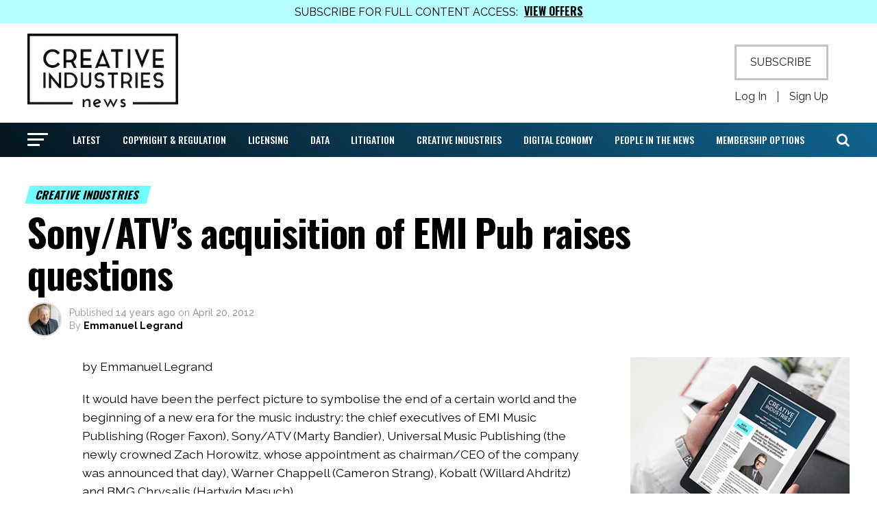

--- FILE ---
content_type: text/html; charset=UTF-8
request_url: https://creativeindustriesnews.com/2012/04/sony-atvs-acquisition-of-emi-pub-raises-questions/
body_size: 24398
content:
<!DOCTYPE html>
<html lang="en-US">
<head>
<meta charset="UTF-8" >
<meta name="viewport" id="viewport" content="width=device-width, initial-scale=1.0, maximum-scale=1.0, minimum-scale=1.0, user-scalable=no" />
<link rel="pingback" href="https://creativeindustriesnews.com/xmlrpc.php" />
<meta property="og:type" content="article" />
	<meta property="og:url" content="https://creativeindustriesnews.com/2012/04/sony-atvs-acquisition-of-emi-pub-raises-questions/" />
<meta property="og:title" content="Sony/ATV’s acquisition of EMI Pub raises questions" />
<meta property="og:description" content="by Emmanuel Legrand It would have been the perfect picture to symbolise the end of a certain world and the beginning of a new era for the music industry: the chief executives of EMI Music Publishing (Roger Faxon), Sony/ATV (Marty Bandier), Universal Music Publishing (the newly crowned Zach Horowitz, whose appointment as chairman/CEO of the [&hellip;]" />
<meta name="twitter:card" content="summary_large_image">
<meta name="twitter:url" content="https://creativeindustriesnews.com/2012/04/sony-atvs-acquisition-of-emi-pub-raises-questions/">
<meta name="twitter:title" content="Sony/ATV’s acquisition of EMI Pub raises questions">
<meta name="twitter:description" content="by Emmanuel Legrand It would have been the perfect picture to symbolise the end of a certain world and the beginning of a new era for the music industry: the chief executives of EMI Music Publishing (Roger Faxon), Sony/ATV (Marty Bandier), Universal Music Publishing (the newly crowned Zach Horowitz, whose appointment as chairman/CEO of the [&hellip;]">
<title>Sony/ATV’s acquisition of EMI Pub raises questions &#8211; Creative Industries News</title>
<meta name='robots' content='max-image-preview:large' />
<link rel='dns-prefetch' href='//fonts.googleapis.com' />
<link rel="alternate" type="application/rss+xml" title="Creative Industries News &raquo; Feed" href="https://creativeindustriesnews.com/feed/" />
<link rel="alternate" type="application/rss+xml" title="Creative Industries News &raquo; Comments Feed" href="https://creativeindustriesnews.com/comments/feed/" />
<link rel="alternate" type="application/rss+xml" title="Creative Industries News &raquo; Sony/ATV’s acquisition of EMI Pub raises questions Comments Feed" href="https://creativeindustriesnews.com/2012/04/sony-atvs-acquisition-of-emi-pub-raises-questions/feed/" />
<link rel="alternate" title="oEmbed (JSON)" type="application/json+oembed" href="https://creativeindustriesnews.com/wp-json/oembed/1.0/embed?url=https%3A%2F%2Fcreativeindustriesnews.com%2F2012%2F04%2Fsony-atvs-acquisition-of-emi-pub-raises-questions%2F" />
<link rel="alternate" title="oEmbed (XML)" type="text/xml+oembed" href="https://creativeindustriesnews.com/wp-json/oembed/1.0/embed?url=https%3A%2F%2Fcreativeindustriesnews.com%2F2012%2F04%2Fsony-atvs-acquisition-of-emi-pub-raises-questions%2F&#038;format=xml" />
<style id='wp-img-auto-sizes-contain-inline-css' type='text/css'>
img:is([sizes=auto i],[sizes^="auto," i]){contain-intrinsic-size:3000px 1500px}
/*# sourceURL=wp-img-auto-sizes-contain-inline-css */
</style>
<link rel='stylesheet' id='mp-theme-css' href='https://creativeindustriesnews.com/wp-content/plugins/memberpress/css/ui/theme.css?ver=1.12.11' type='text/css' media='all' />
<link rel='stylesheet' id='dashicons-css' href='https://creativeindustriesnews.com/wp-includes/css/dashicons.min.css?ver=6.9' type='text/css' media='all' />
<link rel='stylesheet' id='mp-login-css-css' href='https://creativeindustriesnews.com/wp-content/plugins/memberpress/css/ui/login.css?ver=1.12.11' type='text/css' media='all' />
<style id='wp-emoji-styles-inline-css' type='text/css'>

	img.wp-smiley, img.emoji {
		display: inline !important;
		border: none !important;
		box-shadow: none !important;
		height: 1em !important;
		width: 1em !important;
		margin: 0 0.07em !important;
		vertical-align: -0.1em !important;
		background: none !important;
		padding: 0 !important;
	}
/*# sourceURL=wp-emoji-styles-inline-css */
</style>
<style id='wp-block-library-inline-css' type='text/css'>
:root{--wp-block-synced-color:#7a00df;--wp-block-synced-color--rgb:122,0,223;--wp-bound-block-color:var(--wp-block-synced-color);--wp-editor-canvas-background:#ddd;--wp-admin-theme-color:#007cba;--wp-admin-theme-color--rgb:0,124,186;--wp-admin-theme-color-darker-10:#006ba1;--wp-admin-theme-color-darker-10--rgb:0,107,160.5;--wp-admin-theme-color-darker-20:#005a87;--wp-admin-theme-color-darker-20--rgb:0,90,135;--wp-admin-border-width-focus:2px}@media (min-resolution:192dpi){:root{--wp-admin-border-width-focus:1.5px}}.wp-element-button{cursor:pointer}:root .has-very-light-gray-background-color{background-color:#eee}:root .has-very-dark-gray-background-color{background-color:#313131}:root .has-very-light-gray-color{color:#eee}:root .has-very-dark-gray-color{color:#313131}:root .has-vivid-green-cyan-to-vivid-cyan-blue-gradient-background{background:linear-gradient(135deg,#00d084,#0693e3)}:root .has-purple-crush-gradient-background{background:linear-gradient(135deg,#34e2e4,#4721fb 50%,#ab1dfe)}:root .has-hazy-dawn-gradient-background{background:linear-gradient(135deg,#faaca8,#dad0ec)}:root .has-subdued-olive-gradient-background{background:linear-gradient(135deg,#fafae1,#67a671)}:root .has-atomic-cream-gradient-background{background:linear-gradient(135deg,#fdd79a,#004a59)}:root .has-nightshade-gradient-background{background:linear-gradient(135deg,#330968,#31cdcf)}:root .has-midnight-gradient-background{background:linear-gradient(135deg,#020381,#2874fc)}:root{--wp--preset--font-size--normal:16px;--wp--preset--font-size--huge:42px}.has-regular-font-size{font-size:1em}.has-larger-font-size{font-size:2.625em}.has-normal-font-size{font-size:var(--wp--preset--font-size--normal)}.has-huge-font-size{font-size:var(--wp--preset--font-size--huge)}.has-text-align-center{text-align:center}.has-text-align-left{text-align:left}.has-text-align-right{text-align:right}.has-fit-text{white-space:nowrap!important}#end-resizable-editor-section{display:none}.aligncenter{clear:both}.items-justified-left{justify-content:flex-start}.items-justified-center{justify-content:center}.items-justified-right{justify-content:flex-end}.items-justified-space-between{justify-content:space-between}.screen-reader-text{border:0;clip-path:inset(50%);height:1px;margin:-1px;overflow:hidden;padding:0;position:absolute;width:1px;word-wrap:normal!important}.screen-reader-text:focus{background-color:#ddd;clip-path:none;color:#444;display:block;font-size:1em;height:auto;left:5px;line-height:normal;padding:15px 23px 14px;text-decoration:none;top:5px;width:auto;z-index:100000}html :where(.has-border-color){border-style:solid}html :where([style*=border-top-color]){border-top-style:solid}html :where([style*=border-right-color]){border-right-style:solid}html :where([style*=border-bottom-color]){border-bottom-style:solid}html :where([style*=border-left-color]){border-left-style:solid}html :where([style*=border-width]){border-style:solid}html :where([style*=border-top-width]){border-top-style:solid}html :where([style*=border-right-width]){border-right-style:solid}html :where([style*=border-bottom-width]){border-bottom-style:solid}html :where([style*=border-left-width]){border-left-style:solid}html :where(img[class*=wp-image-]){height:auto;max-width:100%}:where(figure){margin:0 0 1em}html :where(.is-position-sticky){--wp-admin--admin-bar--position-offset:var(--wp-admin--admin-bar--height,0px)}@media screen and (max-width:600px){html :where(.is-position-sticky){--wp-admin--admin-bar--position-offset:0px}}

/*# sourceURL=wp-block-library-inline-css */
</style><style id='wp-block-image-inline-css' type='text/css'>
.wp-block-image>a,.wp-block-image>figure>a{display:inline-block}.wp-block-image img{box-sizing:border-box;height:auto;max-width:100%;vertical-align:bottom}@media not (prefers-reduced-motion){.wp-block-image img.hide{visibility:hidden}.wp-block-image img.show{animation:show-content-image .4s}}.wp-block-image[style*=border-radius] img,.wp-block-image[style*=border-radius]>a{border-radius:inherit}.wp-block-image.has-custom-border img{box-sizing:border-box}.wp-block-image.aligncenter{text-align:center}.wp-block-image.alignfull>a,.wp-block-image.alignwide>a{width:100%}.wp-block-image.alignfull img,.wp-block-image.alignwide img{height:auto;width:100%}.wp-block-image .aligncenter,.wp-block-image .alignleft,.wp-block-image .alignright,.wp-block-image.aligncenter,.wp-block-image.alignleft,.wp-block-image.alignright{display:table}.wp-block-image .aligncenter>figcaption,.wp-block-image .alignleft>figcaption,.wp-block-image .alignright>figcaption,.wp-block-image.aligncenter>figcaption,.wp-block-image.alignleft>figcaption,.wp-block-image.alignright>figcaption{caption-side:bottom;display:table-caption}.wp-block-image .alignleft{float:left;margin:.5em 1em .5em 0}.wp-block-image .alignright{float:right;margin:.5em 0 .5em 1em}.wp-block-image .aligncenter{margin-left:auto;margin-right:auto}.wp-block-image :where(figcaption){margin-bottom:1em;margin-top:.5em}.wp-block-image.is-style-circle-mask img{border-radius:9999px}@supports ((-webkit-mask-image:none) or (mask-image:none)) or (-webkit-mask-image:none){.wp-block-image.is-style-circle-mask img{border-radius:0;-webkit-mask-image:url('data:image/svg+xml;utf8,<svg viewBox="0 0 100 100" xmlns="http://www.w3.org/2000/svg"><circle cx="50" cy="50" r="50"/></svg>');mask-image:url('data:image/svg+xml;utf8,<svg viewBox="0 0 100 100" xmlns="http://www.w3.org/2000/svg"><circle cx="50" cy="50" r="50"/></svg>');mask-mode:alpha;-webkit-mask-position:center;mask-position:center;-webkit-mask-repeat:no-repeat;mask-repeat:no-repeat;-webkit-mask-size:contain;mask-size:contain}}:root :where(.wp-block-image.is-style-rounded img,.wp-block-image .is-style-rounded img){border-radius:9999px}.wp-block-image figure{margin:0}.wp-lightbox-container{display:flex;flex-direction:column;position:relative}.wp-lightbox-container img{cursor:zoom-in}.wp-lightbox-container img:hover+button{opacity:1}.wp-lightbox-container button{align-items:center;backdrop-filter:blur(16px) saturate(180%);background-color:#5a5a5a40;border:none;border-radius:4px;cursor:zoom-in;display:flex;height:20px;justify-content:center;opacity:0;padding:0;position:absolute;right:16px;text-align:center;top:16px;width:20px;z-index:100}@media not (prefers-reduced-motion){.wp-lightbox-container button{transition:opacity .2s ease}}.wp-lightbox-container button:focus-visible{outline:3px auto #5a5a5a40;outline:3px auto -webkit-focus-ring-color;outline-offset:3px}.wp-lightbox-container button:hover{cursor:pointer;opacity:1}.wp-lightbox-container button:focus{opacity:1}.wp-lightbox-container button:focus,.wp-lightbox-container button:hover,.wp-lightbox-container button:not(:hover):not(:active):not(.has-background){background-color:#5a5a5a40;border:none}.wp-lightbox-overlay{box-sizing:border-box;cursor:zoom-out;height:100vh;left:0;overflow:hidden;position:fixed;top:0;visibility:hidden;width:100%;z-index:100000}.wp-lightbox-overlay .close-button{align-items:center;cursor:pointer;display:flex;justify-content:center;min-height:40px;min-width:40px;padding:0;position:absolute;right:calc(env(safe-area-inset-right) + 16px);top:calc(env(safe-area-inset-top) + 16px);z-index:5000000}.wp-lightbox-overlay .close-button:focus,.wp-lightbox-overlay .close-button:hover,.wp-lightbox-overlay .close-button:not(:hover):not(:active):not(.has-background){background:none;border:none}.wp-lightbox-overlay .lightbox-image-container{height:var(--wp--lightbox-container-height);left:50%;overflow:hidden;position:absolute;top:50%;transform:translate(-50%,-50%);transform-origin:top left;width:var(--wp--lightbox-container-width);z-index:9999999999}.wp-lightbox-overlay .wp-block-image{align-items:center;box-sizing:border-box;display:flex;height:100%;justify-content:center;margin:0;position:relative;transform-origin:0 0;width:100%;z-index:3000000}.wp-lightbox-overlay .wp-block-image img{height:var(--wp--lightbox-image-height);min-height:var(--wp--lightbox-image-height);min-width:var(--wp--lightbox-image-width);width:var(--wp--lightbox-image-width)}.wp-lightbox-overlay .wp-block-image figcaption{display:none}.wp-lightbox-overlay button{background:none;border:none}.wp-lightbox-overlay .scrim{background-color:#fff;height:100%;opacity:.9;position:absolute;width:100%;z-index:2000000}.wp-lightbox-overlay.active{visibility:visible}@media not (prefers-reduced-motion){.wp-lightbox-overlay.active{animation:turn-on-visibility .25s both}.wp-lightbox-overlay.active img{animation:turn-on-visibility .35s both}.wp-lightbox-overlay.show-closing-animation:not(.active){animation:turn-off-visibility .35s both}.wp-lightbox-overlay.show-closing-animation:not(.active) img{animation:turn-off-visibility .25s both}.wp-lightbox-overlay.zoom.active{animation:none;opacity:1;visibility:visible}.wp-lightbox-overlay.zoom.active .lightbox-image-container{animation:lightbox-zoom-in .4s}.wp-lightbox-overlay.zoom.active .lightbox-image-container img{animation:none}.wp-lightbox-overlay.zoom.active .scrim{animation:turn-on-visibility .4s forwards}.wp-lightbox-overlay.zoom.show-closing-animation:not(.active){animation:none}.wp-lightbox-overlay.zoom.show-closing-animation:not(.active) .lightbox-image-container{animation:lightbox-zoom-out .4s}.wp-lightbox-overlay.zoom.show-closing-animation:not(.active) .lightbox-image-container img{animation:none}.wp-lightbox-overlay.zoom.show-closing-animation:not(.active) .scrim{animation:turn-off-visibility .4s forwards}}@keyframes show-content-image{0%{visibility:hidden}99%{visibility:hidden}to{visibility:visible}}@keyframes turn-on-visibility{0%{opacity:0}to{opacity:1}}@keyframes turn-off-visibility{0%{opacity:1;visibility:visible}99%{opacity:0;visibility:visible}to{opacity:0;visibility:hidden}}@keyframes lightbox-zoom-in{0%{transform:translate(calc((-100vw + var(--wp--lightbox-scrollbar-width))/2 + var(--wp--lightbox-initial-left-position)),calc(-50vh + var(--wp--lightbox-initial-top-position))) scale(var(--wp--lightbox-scale))}to{transform:translate(-50%,-50%) scale(1)}}@keyframes lightbox-zoom-out{0%{transform:translate(-50%,-50%) scale(1);visibility:visible}99%{visibility:visible}to{transform:translate(calc((-100vw + var(--wp--lightbox-scrollbar-width))/2 + var(--wp--lightbox-initial-left-position)),calc(-50vh + var(--wp--lightbox-initial-top-position))) scale(var(--wp--lightbox-scale));visibility:hidden}}
/*# sourceURL=https://creativeindustriesnews.com/wp-includes/blocks/image/style.min.css */
</style>
<style id='wp-block-paragraph-inline-css' type='text/css'>
.is-small-text{font-size:.875em}.is-regular-text{font-size:1em}.is-large-text{font-size:2.25em}.is-larger-text{font-size:3em}.has-drop-cap:not(:focus):first-letter{float:left;font-size:8.4em;font-style:normal;font-weight:100;line-height:.68;margin:.05em .1em 0 0;text-transform:uppercase}body.rtl .has-drop-cap:not(:focus):first-letter{float:none;margin-left:.1em}p.has-drop-cap.has-background{overflow:hidden}:root :where(p.has-background){padding:1.25em 2.375em}:where(p.has-text-color:not(.has-link-color)) a{color:inherit}p.has-text-align-left[style*="writing-mode:vertical-lr"],p.has-text-align-right[style*="writing-mode:vertical-rl"]{rotate:180deg}
/*# sourceURL=https://creativeindustriesnews.com/wp-includes/blocks/paragraph/style.min.css */
</style>
<style id='global-styles-inline-css' type='text/css'>
:root{--wp--preset--aspect-ratio--square: 1;--wp--preset--aspect-ratio--4-3: 4/3;--wp--preset--aspect-ratio--3-4: 3/4;--wp--preset--aspect-ratio--3-2: 3/2;--wp--preset--aspect-ratio--2-3: 2/3;--wp--preset--aspect-ratio--16-9: 16/9;--wp--preset--aspect-ratio--9-16: 9/16;--wp--preset--color--black: #000000;--wp--preset--color--cyan-bluish-gray: #abb8c3;--wp--preset--color--white: #ffffff;--wp--preset--color--pale-pink: #f78da7;--wp--preset--color--vivid-red: #cf2e2e;--wp--preset--color--luminous-vivid-orange: #ff6900;--wp--preset--color--luminous-vivid-amber: #fcb900;--wp--preset--color--light-green-cyan: #7bdcb5;--wp--preset--color--vivid-green-cyan: #00d084;--wp--preset--color--pale-cyan-blue: #8ed1fc;--wp--preset--color--vivid-cyan-blue: #0693e3;--wp--preset--color--vivid-purple: #9b51e0;--wp--preset--color--: #444;--wp--preset--gradient--vivid-cyan-blue-to-vivid-purple: linear-gradient(135deg,rgb(6,147,227) 0%,rgb(155,81,224) 100%);--wp--preset--gradient--light-green-cyan-to-vivid-green-cyan: linear-gradient(135deg,rgb(122,220,180) 0%,rgb(0,208,130) 100%);--wp--preset--gradient--luminous-vivid-amber-to-luminous-vivid-orange: linear-gradient(135deg,rgb(252,185,0) 0%,rgb(255,105,0) 100%);--wp--preset--gradient--luminous-vivid-orange-to-vivid-red: linear-gradient(135deg,rgb(255,105,0) 0%,rgb(207,46,46) 100%);--wp--preset--gradient--very-light-gray-to-cyan-bluish-gray: linear-gradient(135deg,rgb(238,238,238) 0%,rgb(169,184,195) 100%);--wp--preset--gradient--cool-to-warm-spectrum: linear-gradient(135deg,rgb(74,234,220) 0%,rgb(151,120,209) 20%,rgb(207,42,186) 40%,rgb(238,44,130) 60%,rgb(251,105,98) 80%,rgb(254,248,76) 100%);--wp--preset--gradient--blush-light-purple: linear-gradient(135deg,rgb(255,206,236) 0%,rgb(152,150,240) 100%);--wp--preset--gradient--blush-bordeaux: linear-gradient(135deg,rgb(254,205,165) 0%,rgb(254,45,45) 50%,rgb(107,0,62) 100%);--wp--preset--gradient--luminous-dusk: linear-gradient(135deg,rgb(255,203,112) 0%,rgb(199,81,192) 50%,rgb(65,88,208) 100%);--wp--preset--gradient--pale-ocean: linear-gradient(135deg,rgb(255,245,203) 0%,rgb(182,227,212) 50%,rgb(51,167,181) 100%);--wp--preset--gradient--electric-grass: linear-gradient(135deg,rgb(202,248,128) 0%,rgb(113,206,126) 100%);--wp--preset--gradient--midnight: linear-gradient(135deg,rgb(2,3,129) 0%,rgb(40,116,252) 100%);--wp--preset--font-size--small: 13px;--wp--preset--font-size--medium: 20px;--wp--preset--font-size--large: 36px;--wp--preset--font-size--x-large: 42px;--wp--preset--spacing--20: 0.44rem;--wp--preset--spacing--30: 0.67rem;--wp--preset--spacing--40: 1rem;--wp--preset--spacing--50: 1.5rem;--wp--preset--spacing--60: 2.25rem;--wp--preset--spacing--70: 3.38rem;--wp--preset--spacing--80: 5.06rem;--wp--preset--shadow--natural: 6px 6px 9px rgba(0, 0, 0, 0.2);--wp--preset--shadow--deep: 12px 12px 50px rgba(0, 0, 0, 0.4);--wp--preset--shadow--sharp: 6px 6px 0px rgba(0, 0, 0, 0.2);--wp--preset--shadow--outlined: 6px 6px 0px -3px rgb(255, 255, 255), 6px 6px rgb(0, 0, 0);--wp--preset--shadow--crisp: 6px 6px 0px rgb(0, 0, 0);}:where(.is-layout-flex){gap: 0.5em;}:where(.is-layout-grid){gap: 0.5em;}body .is-layout-flex{display: flex;}.is-layout-flex{flex-wrap: wrap;align-items: center;}.is-layout-flex > :is(*, div){margin: 0;}body .is-layout-grid{display: grid;}.is-layout-grid > :is(*, div){margin: 0;}:where(.wp-block-columns.is-layout-flex){gap: 2em;}:where(.wp-block-columns.is-layout-grid){gap: 2em;}:where(.wp-block-post-template.is-layout-flex){gap: 1.25em;}:where(.wp-block-post-template.is-layout-grid){gap: 1.25em;}.has-black-color{color: var(--wp--preset--color--black) !important;}.has-cyan-bluish-gray-color{color: var(--wp--preset--color--cyan-bluish-gray) !important;}.has-white-color{color: var(--wp--preset--color--white) !important;}.has-pale-pink-color{color: var(--wp--preset--color--pale-pink) !important;}.has-vivid-red-color{color: var(--wp--preset--color--vivid-red) !important;}.has-luminous-vivid-orange-color{color: var(--wp--preset--color--luminous-vivid-orange) !important;}.has-luminous-vivid-amber-color{color: var(--wp--preset--color--luminous-vivid-amber) !important;}.has-light-green-cyan-color{color: var(--wp--preset--color--light-green-cyan) !important;}.has-vivid-green-cyan-color{color: var(--wp--preset--color--vivid-green-cyan) !important;}.has-pale-cyan-blue-color{color: var(--wp--preset--color--pale-cyan-blue) !important;}.has-vivid-cyan-blue-color{color: var(--wp--preset--color--vivid-cyan-blue) !important;}.has-vivid-purple-color{color: var(--wp--preset--color--vivid-purple) !important;}.has-black-background-color{background-color: var(--wp--preset--color--black) !important;}.has-cyan-bluish-gray-background-color{background-color: var(--wp--preset--color--cyan-bluish-gray) !important;}.has-white-background-color{background-color: var(--wp--preset--color--white) !important;}.has-pale-pink-background-color{background-color: var(--wp--preset--color--pale-pink) !important;}.has-vivid-red-background-color{background-color: var(--wp--preset--color--vivid-red) !important;}.has-luminous-vivid-orange-background-color{background-color: var(--wp--preset--color--luminous-vivid-orange) !important;}.has-luminous-vivid-amber-background-color{background-color: var(--wp--preset--color--luminous-vivid-amber) !important;}.has-light-green-cyan-background-color{background-color: var(--wp--preset--color--light-green-cyan) !important;}.has-vivid-green-cyan-background-color{background-color: var(--wp--preset--color--vivid-green-cyan) !important;}.has-pale-cyan-blue-background-color{background-color: var(--wp--preset--color--pale-cyan-blue) !important;}.has-vivid-cyan-blue-background-color{background-color: var(--wp--preset--color--vivid-cyan-blue) !important;}.has-vivid-purple-background-color{background-color: var(--wp--preset--color--vivid-purple) !important;}.has-black-border-color{border-color: var(--wp--preset--color--black) !important;}.has-cyan-bluish-gray-border-color{border-color: var(--wp--preset--color--cyan-bluish-gray) !important;}.has-white-border-color{border-color: var(--wp--preset--color--white) !important;}.has-pale-pink-border-color{border-color: var(--wp--preset--color--pale-pink) !important;}.has-vivid-red-border-color{border-color: var(--wp--preset--color--vivid-red) !important;}.has-luminous-vivid-orange-border-color{border-color: var(--wp--preset--color--luminous-vivid-orange) !important;}.has-luminous-vivid-amber-border-color{border-color: var(--wp--preset--color--luminous-vivid-amber) !important;}.has-light-green-cyan-border-color{border-color: var(--wp--preset--color--light-green-cyan) !important;}.has-vivid-green-cyan-border-color{border-color: var(--wp--preset--color--vivid-green-cyan) !important;}.has-pale-cyan-blue-border-color{border-color: var(--wp--preset--color--pale-cyan-blue) !important;}.has-vivid-cyan-blue-border-color{border-color: var(--wp--preset--color--vivid-cyan-blue) !important;}.has-vivid-purple-border-color{border-color: var(--wp--preset--color--vivid-purple) !important;}.has-vivid-cyan-blue-to-vivid-purple-gradient-background{background: var(--wp--preset--gradient--vivid-cyan-blue-to-vivid-purple) !important;}.has-light-green-cyan-to-vivid-green-cyan-gradient-background{background: var(--wp--preset--gradient--light-green-cyan-to-vivid-green-cyan) !important;}.has-luminous-vivid-amber-to-luminous-vivid-orange-gradient-background{background: var(--wp--preset--gradient--luminous-vivid-amber-to-luminous-vivid-orange) !important;}.has-luminous-vivid-orange-to-vivid-red-gradient-background{background: var(--wp--preset--gradient--luminous-vivid-orange-to-vivid-red) !important;}.has-very-light-gray-to-cyan-bluish-gray-gradient-background{background: var(--wp--preset--gradient--very-light-gray-to-cyan-bluish-gray) !important;}.has-cool-to-warm-spectrum-gradient-background{background: var(--wp--preset--gradient--cool-to-warm-spectrum) !important;}.has-blush-light-purple-gradient-background{background: var(--wp--preset--gradient--blush-light-purple) !important;}.has-blush-bordeaux-gradient-background{background: var(--wp--preset--gradient--blush-bordeaux) !important;}.has-luminous-dusk-gradient-background{background: var(--wp--preset--gradient--luminous-dusk) !important;}.has-pale-ocean-gradient-background{background: var(--wp--preset--gradient--pale-ocean) !important;}.has-electric-grass-gradient-background{background: var(--wp--preset--gradient--electric-grass) !important;}.has-midnight-gradient-background{background: var(--wp--preset--gradient--midnight) !important;}.has-small-font-size{font-size: var(--wp--preset--font-size--small) !important;}.has-medium-font-size{font-size: var(--wp--preset--font-size--medium) !important;}.has-large-font-size{font-size: var(--wp--preset--font-size--large) !important;}.has-x-large-font-size{font-size: var(--wp--preset--font-size--x-large) !important;}
/*# sourceURL=global-styles-inline-css */
</style>

<style id='classic-theme-styles-inline-css' type='text/css'>
/*! This file is auto-generated */
.wp-block-button__link{color:#fff;background-color:#32373c;border-radius:9999px;box-shadow:none;text-decoration:none;padding:calc(.667em + 2px) calc(1.333em + 2px);font-size:1.125em}.wp-block-file__button{background:#32373c;color:#fff;text-decoration:none}
/*# sourceURL=/wp-includes/css/classic-themes.min.css */
</style>
<link rel='stylesheet' id='mvp-custom-style-css' href='https://creativeindustriesnews.com/wp-content/themes/zox-news/style.css?ver=6.9' type='text/css' media='all' />
<style id='mvp-custom-style-inline-css' type='text/css'>


#mvp-wallpaper {
	background: url() no-repeat 50% 0;
	}

#mvp-foot-copy a {
	color: #008fef;
	}

#mvp-content-main p a,
#mvp-content-main ul a,
#mvp-content-main ol a,
.mvp-post-add-main p a,
.mvp-post-add-main ul a,
.mvp-post-add-main ol a {
	box-shadow: inset 0 -4px 0 #008fef;
	}

#mvp-content-main p a:hover,
#mvp-content-main ul a:hover,
#mvp-content-main ol a:hover,
.mvp-post-add-main p a:hover,
.mvp-post-add-main ul a:hover,
.mvp-post-add-main ol a:hover {
	background: #008fef;
	}

a,
a:visited,
.post-info-name a,
.woocommerce .woocommerce-breadcrumb a {
	color: #008fef;
	}

#mvp-side-wrap a:hover {
	color: #008fef;
	}

.mvp-fly-top:hover,
.mvp-vid-box-wrap,
ul.mvp-soc-mob-list li.mvp-soc-mob-com {
	background: #6ffdff;
	}

nav.mvp-fly-nav-menu ul li.menu-item-has-children:after,
.mvp-feat1-left-wrap span.mvp-cd-cat,
.mvp-widget-feat1-top-story span.mvp-cd-cat,
.mvp-widget-feat2-left-cont span.mvp-cd-cat,
.mvp-widget-dark-feat span.mvp-cd-cat,
.mvp-widget-dark-sub span.mvp-cd-cat,
.mvp-vid-wide-text span.mvp-cd-cat,
.mvp-feat2-top-text span.mvp-cd-cat,
.mvp-feat3-main-story span.mvp-cd-cat,
.mvp-feat3-sub-text span.mvp-cd-cat,
.mvp-feat4-main-text span.mvp-cd-cat,
.woocommerce-message:before,
.woocommerce-info:before,
.woocommerce-message:before {
	color: #6ffdff;
	}

#searchform input,
.mvp-authors-name {
	border-bottom: 1px solid #6ffdff;
	}

.mvp-fly-top:hover {
	border-top: 1px solid #6ffdff;
	border-left: 1px solid #6ffdff;
	border-bottom: 1px solid #6ffdff;
	}

.woocommerce .widget_price_filter .ui-slider .ui-slider-handle,
.woocommerce #respond input#submit.alt,
.woocommerce a.button.alt,
.woocommerce button.button.alt,
.woocommerce input.button.alt,
.woocommerce #respond input#submit.alt:hover,
.woocommerce a.button.alt:hover,
.woocommerce button.button.alt:hover,
.woocommerce input.button.alt:hover {
	background-color: #6ffdff;
	}

.woocommerce-error,
.woocommerce-info,
.woocommerce-message {
	border-top-color: #6ffdff;
	}

ul.mvp-feat1-list-buts li.active span.mvp-feat1-list-but,
span.mvp-widget-home-title,
span.mvp-post-cat,
span.mvp-feat1-pop-head {
	background: #6ffdff;
	}

.woocommerce span.onsale {
	background-color: #6ffdff;
	}

.mvp-widget-feat2-side-more-but,
.woocommerce .star-rating span:before,
span.mvp-prev-next-label,
.mvp-cat-date-wrap .sticky {
	color: #6ffdff !important;
	}

#mvp-main-nav-top,
#mvp-fly-wrap,
.mvp-soc-mob-right,
#mvp-main-nav-small-cont {
	background: #ffffff;
	}

#mvp-main-nav-small .mvp-fly-but-wrap span,
#mvp-main-nav-small .mvp-search-but-wrap span,
.mvp-nav-top-left .mvp-fly-but-wrap span,
#mvp-fly-wrap .mvp-fly-but-wrap span {
	background: #000000;
	}

.mvp-nav-top-right .mvp-nav-search-but,
span.mvp-fly-soc-head,
.mvp-soc-mob-right i,
#mvp-main-nav-small span.mvp-nav-search-but,
#mvp-main-nav-small .mvp-nav-menu ul li a  {
	color: #000000;
	}

#mvp-main-nav-small .mvp-nav-menu ul li.menu-item-has-children a:after {
	border-color: #000000 transparent transparent transparent;
	}

#mvp-nav-top-wrap span.mvp-nav-search-but:hover,
#mvp-main-nav-small span.mvp-nav-search-but:hover {
	color: #6ffdff;
	}

#mvp-nav-top-wrap .mvp-fly-but-wrap:hover span,
#mvp-main-nav-small .mvp-fly-but-wrap:hover span,
span.mvp-woo-cart-num:hover {
	background: #6ffdff;
	}

#mvp-main-nav-bot-cont {
	background: #ffffff;
	}

#mvp-nav-bot-wrap .mvp-fly-but-wrap span,
#mvp-nav-bot-wrap .mvp-search-but-wrap span {
	background: #000000;
	}

#mvp-nav-bot-wrap span.mvp-nav-search-but,
#mvp-nav-bot-wrap .mvp-nav-menu ul li a {
	color: #000000;
	}

#mvp-nav-bot-wrap .mvp-nav-menu ul li.menu-item-has-children a:after {
	border-color: #000000 transparent transparent transparent;
	}

.mvp-nav-menu ul li:hover a {
	border-bottom: 5px solid #6ffdff;
	}

#mvp-nav-bot-wrap .mvp-fly-but-wrap:hover span {
	background: #6ffdff;
	}

#mvp-nav-bot-wrap span.mvp-nav-search-but:hover {
	color: #6ffdff;
	}

body,
.mvp-feat1-feat-text p,
.mvp-feat2-top-text p,
.mvp-feat3-main-text p,
.mvp-feat3-sub-text p,
#searchform input,
.mvp-author-info-text,
span.mvp-post-excerpt,
.mvp-nav-menu ul li ul.sub-menu li a,
nav.mvp-fly-nav-menu ul li a,
.mvp-ad-label,
span.mvp-feat-caption,
.mvp-post-tags a,
.mvp-post-tags a:visited,
span.mvp-author-box-name a,
#mvp-author-box-text p,
.mvp-post-gallery-text p,
ul.mvp-soc-mob-list li span,
#comments,
h3#reply-title,
h2.comments,
#mvp-foot-copy p,
span.mvp-fly-soc-head,
.mvp-post-tags-header,
span.mvp-prev-next-label,
span.mvp-post-add-link-but,
#mvp-comments-button a,
#mvp-comments-button span.mvp-comment-but-text,
.woocommerce ul.product_list_widget span.product-title,
.woocommerce ul.product_list_widget li a,
.woocommerce #reviews #comments ol.commentlist li .comment-text p.meta,
.woocommerce div.product p.price,
.woocommerce div.product p.price ins,
.woocommerce div.product p.price del,
.woocommerce ul.products li.product .price del,
.woocommerce ul.products li.product .price ins,
.woocommerce ul.products li.product .price,
.woocommerce #respond input#submit,
.woocommerce a.button,
.woocommerce button.button,
.woocommerce input.button,
.woocommerce .widget_price_filter .price_slider_amount .button,
.woocommerce span.onsale,
.woocommerce-review-link,
#woo-content p.woocommerce-result-count,
.woocommerce div.product .woocommerce-tabs ul.tabs li a,
a.mvp-inf-more-but,
span.mvp-cont-read-but,
span.mvp-cd-cat,
span.mvp-cd-date,
.mvp-feat4-main-text p,
span.mvp-woo-cart-num,
span.mvp-widget-home-title2,
.wp-caption,
#mvp-content-main p.wp-caption-text,
.gallery-caption,
.mvp-post-add-main p.wp-caption-text,
#bbpress-forums,
#bbpress-forums p,
.protected-post-form input,
#mvp-feat6-text p {
	font-family: 'Raleway', sans-serif;
	}

.mvp-blog-story-text p,
span.mvp-author-page-desc,
#mvp-404 p,
.mvp-widget-feat1-bot-text p,
.mvp-widget-feat2-left-text p,
.mvp-flex-story-text p,
.mvp-search-text p,
#mvp-content-main p,
.mvp-post-add-main p,
#mvp-content-main ul li,
#mvp-content-main ol li,
.rwp-summary,
.rwp-u-review__comment,
.mvp-feat5-mid-main-text p,
.mvp-feat5-small-main-text p,
#mvp-content-main .wp-block-button__link,
.wp-block-audio figcaption,
.wp-block-video figcaption,
.wp-block-embed figcaption,
.wp-block-verse pre,
pre.wp-block-verse {
	font-family: 'Raleway', sans-serif;
	}

.mvp-nav-menu ul li a,
#mvp-foot-menu ul li a {
	font-family: 'Oswald', sans-serif;
	}


.mvp-feat1-sub-text h2,
.mvp-feat1-pop-text h2,
.mvp-feat1-list-text h2,
.mvp-widget-feat1-top-text h2,
.mvp-widget-feat1-bot-text h2,
.mvp-widget-dark-feat-text h2,
.mvp-widget-dark-sub-text h2,
.mvp-widget-feat2-left-text h2,
.mvp-widget-feat2-right-text h2,
.mvp-blog-story-text h2,
.mvp-flex-story-text h2,
.mvp-vid-wide-more-text p,
.mvp-prev-next-text p,
.mvp-related-text,
.mvp-post-more-text p,
h2.mvp-authors-latest a,
.mvp-feat2-bot-text h2,
.mvp-feat3-sub-text h2,
.mvp-feat3-main-text h2,
.mvp-feat4-main-text h2,
.mvp-feat5-text h2,
.mvp-feat5-mid-main-text h2,
.mvp-feat5-small-main-text h2,
.mvp-feat5-mid-sub-text h2,
#mvp-feat6-text h2,
.alp-related-posts-wrapper .alp-related-post .post-title {
	font-family: 'Oswald', sans-serif;
	}

.mvp-feat2-top-text h2,
.mvp-feat1-feat-text h2,
h1.mvp-post-title,
h1.mvp-post-title-wide,
.mvp-drop-nav-title h4,
#mvp-content-main blockquote p,
.mvp-post-add-main blockquote p,
#mvp-content-main p.has-large-font-size,
#mvp-404 h1,
#woo-content h1.page-title,
.woocommerce div.product .product_title,
.woocommerce ul.products li.product h3,
.alp-related-posts .current .post-title {
	font-family: 'Oswald', sans-serif;
	}

span.mvp-feat1-pop-head,
.mvp-feat1-pop-text:before,
span.mvp-feat1-list-but,
span.mvp-widget-home-title,
.mvp-widget-feat2-side-more,
span.mvp-post-cat,
span.mvp-page-head,
h1.mvp-author-top-head,
.mvp-authors-name,
#mvp-content-main h1,
#mvp-content-main h2,
#mvp-content-main h3,
#mvp-content-main h4,
#mvp-content-main h5,
#mvp-content-main h6,
.woocommerce .related h2,
.woocommerce div.product .woocommerce-tabs .panel h2,
.woocommerce div.product .product_title,
.mvp-feat5-side-list .mvp-feat1-list-img:after {
	font-family: 'Oswald', sans-serif;
	}

	

	.mvp-nav-links {
		display: none;
		}
		

	@media screen and (max-width: 479px) {
		.single #mvp-content-body-top {
			max-height: 400px;
			}
		.single .mvp-cont-read-but-wrap {
			display: inline;
			}
		}
		

	.alp-advert {
		display: none;
	}
	.alp-related-posts-wrapper .alp-related-posts .current {
		margin: 0 0 10px;
	}
		
/*# sourceURL=mvp-custom-style-inline-css */
</style>
<link rel='stylesheet' id='fontawesome-child-css' href='https://creativeindustriesnews.com/wp-content/themes/zox-news-child/font-awesome/css/font-awesome.css?ver=6.9' type='text/css' media='all' />
<link rel='stylesheet' id='mvp-custom-child-style-css' href='https://creativeindustriesnews.com/wp-content/themes/zox-news-child/style.css?ver=1.0.3' type='text/css' media='all' />
<link rel='stylesheet' id='mvp-reset-css' href='https://creativeindustriesnews.com/wp-content/themes/zox-news/css/reset.css?ver=6.9' type='text/css' media='all' />
<link rel='stylesheet' id='fontawesome-css' href='https://creativeindustriesnews.com/wp-content/themes/zox-news-child/font-awesome/css/font-awesome.css?ver=6.9' type='text/css' media='all' />
<link rel='stylesheet' id='mvp-fonts-css' href='//fonts.googleapis.com/css?family=Roboto%3A300%2C400%2C700%2C900%7COswald%3A400%2C700%7CAdvent+Pro%3A700%7COpen+Sans%3A700%7CAnton%3A400Oswald%3A100%2C200%2C300%2C400%2C500%2C600%2C700%2C800%2C900%7COswald%3A100%2C200%2C300%2C400%2C500%2C600%2C700%2C800%2C900%7COswald%3A100%2C200%2C300%2C400%2C500%2C600%2C700%2C800%2C900%7CRaleway%3A100%2C200%2C300%2C400%2C500%2C600%2C700%2C800%2C900%7CRaleway%3A100%2C200%2C300%2C400%2C500%2C600%2C700%2C800%2C900%7COswald%3A100%2C200%2C300%2C400%2C500%2C600%2C700%2C800%2C900%26subset%3Dlatin%2Clatin-ext%2Ccyrillic%2Ccyrillic-ext%2Cgreek-ext%2Cgreek%2Cvietnamese' type='text/css' media='all' />
<link rel='stylesheet' id='mvp-media-queries-css' href='https://creativeindustriesnews.com/wp-content/themes/zox-news/css/media-queries.css?ver=6.9' type='text/css' media='all' />
<script type="text/javascript" src="https://creativeindustriesnews.com/wp-includes/js/jquery/jquery.min.js?ver=3.7.1" id="jquery-core-js"></script>
<script type="text/javascript" src="https://creativeindustriesnews.com/wp-includes/js/jquery/jquery-migrate.min.js?ver=3.4.1" id="jquery-migrate-js"></script>
<script type="text/javascript" src="https://creativeindustriesnews.com/wp-includes/js/underscore.min.js?ver=1.13.7" id="underscore-js"></script>
<script type="text/javascript" src="https://creativeindustriesnews.com/wp-includes/js/dist/hooks.min.js?ver=dd5603f07f9220ed27f1" id="wp-hooks-js"></script>
<script type="text/javascript" src="https://creativeindustriesnews.com/wp-includes/js/dist/i18n.min.js?ver=c26c3dc7bed366793375" id="wp-i18n-js"></script>
<script type="text/javascript" id="wp-i18n-js-after">
/* <![CDATA[ */
wp.i18n.setLocaleData( { 'text direction\u0004ltr': [ 'ltr' ] } );
//# sourceURL=wp-i18n-js-after
/* ]]> */
</script>
<script type="text/javascript" src="https://creativeindustriesnews.com/wp-content/plugins/memberpress/js/login.js?ver=1.12.11" id="mepr-login-js-js"></script>
<link rel="https://api.w.org/" href="https://creativeindustriesnews.com/wp-json/" /><link rel="alternate" title="JSON" type="application/json" href="https://creativeindustriesnews.com/wp-json/wp/v2/posts/859" /><link rel="EditURI" type="application/rsd+xml" title="RSD" href="https://creativeindustriesnews.com/xmlrpc.php?rsd" />
<meta name="generator" content="WordPress 6.9" />
<link rel="canonical" href="https://creativeindustriesnews.com/2012/04/sony-atvs-acquisition-of-emi-pub-raises-questions/" />
<link rel='shortlink' href='https://creativeindustriesnews.com/?p=859' />
<link rel="icon" href="https://creativeindustriesnews.com/wp-content/uploads/2021/07/cropped-C-Creative-Industries-News-copy-32x32.jpg" sizes="32x32" />
<link rel="icon" href="https://creativeindustriesnews.com/wp-content/uploads/2021/07/cropped-C-Creative-Industries-News-copy-192x192.jpg" sizes="192x192" />
<link rel="apple-touch-icon" href="https://creativeindustriesnews.com/wp-content/uploads/2021/07/cropped-C-Creative-Industries-News-copy-180x180.jpg" />
<meta name="msapplication-TileImage" content="https://creativeindustriesnews.com/wp-content/uploads/2021/07/cropped-C-Creative-Industries-News-copy-270x270.jpg" />
</head>
<body class="wp-singular post-template-default single single-post postid-859 single-format-standard wp-embed-responsive wp-theme-zox-news wp-child-theme-zox-news-child">
	<div class="legrand-coupon">SUBSCRIBE FOR FULL CONTENT ACCESS: <a href="/subscribe">VIEW OFFERS</a></div>
<!-- 	<div class="legrand-coupon">25% OFF LeGrand Network Subscription — Limited Time Offer.  <a href="">DETAILS</a></div> -->
	<div id="mvp-fly-wrap">
	<div id="mvp-fly-menu-top" class="left relative">
		<div class="mvp-fly-top-out left relative">
			<div class="mvp-fly-top-in">
				<div id="mvp-fly-logo" class="left relative">
											<a href="https://creativeindustriesnews.com/"><img src="https://creativeindustriesnews.com/wp-content/uploads/2021/07/1-Creative-News-Industries-copy.jpg" alt="Creative Industries News" data-rjs="2" /></a>
									</div><!--mvp-fly-logo-->
			</div><!--mvp-fly-top-in-->
			<div class="mvp-fly-but-wrap mvp-fly-but-menu mvp-fly-but-click">
				<span></span>
				<span></span>
				<span></span>
				<span></span>
			</div><!--mvp-fly-but-wrap-->
		</div><!--mvp-fly-top-out-->
	</div><!--mvp-fly-menu-top-->
	<div id="mvp-fly-menu-wrap">
		<nav class="mvp-fly-nav-menu left relative">
			<div class="menu-main-menu-container"><ul id="menu-main-menu" class="menu"><li id="menu-item-297" class="menu-item menu-item-type-post_type menu-item-object-page menu-item-297"><a href="https://creativeindustriesnews.com/latest-news/">Latest</a></li>
<li id="menu-item-634" class="menu-item menu-item-type-taxonomy menu-item-object-category menu-item-634"><a href="https://creativeindustriesnews.com/category/copyright-regulation/">Copyright &amp; Regulation</a></li>
<li id="menu-item-639" class="menu-item menu-item-type-taxonomy menu-item-object-category menu-item-639"><a href="https://creativeindustriesnews.com/category/licensing/">Licensing</a></li>
<li id="menu-item-636" class="menu-item menu-item-type-taxonomy menu-item-object-category menu-item-636"><a href="https://creativeindustriesnews.com/category/data/">Data</a></li>
<li id="menu-item-4193" class="menu-item menu-item-type-taxonomy menu-item-object-category menu-item-4193"><a href="https://creativeindustriesnews.com/category/litigation/">Litigation</a></li>
<li id="menu-item-635" class="menu-item menu-item-type-taxonomy menu-item-object-category current-post-ancestor current-menu-parent current-post-parent menu-item-635"><a href="https://creativeindustriesnews.com/category/creative-industries/">Creative Industries</a></li>
<li id="menu-item-638" class="menu-item menu-item-type-taxonomy menu-item-object-category menu-item-638"><a href="https://creativeindustriesnews.com/category/digital-economy/">Digital Economy</a></li>
<li id="menu-item-640" class="menu-item menu-item-type-taxonomy menu-item-object-category menu-item-640"><a href="https://creativeindustriesnews.com/category/people/">People in the News</a></li>
<li id="menu-item-4110" class="menu-item menu-item-type-post_type menu-item-object-page menu-item-4110"><a href="https://creativeindustriesnews.com/subscribe/">Membership Options</a></li>
</ul></div>		</nav>
	</div><!--mvp-fly-menu-wrap-->
	<div id="mvp-fly-soc-wrap">
		<span class="mvp-fly-soc-head">Connect with us</span>
		<ul class="mvp-fly-soc-list left relative">
										<li><a href="https://twitter.com/legrandnetwork" target="_blank" class="fa fa-twitter fa-2"></a></li>
																							</ul>
	</div><!--mvp-fly-soc-wrap-->
</div><!--mvp-fly-wrap-->	<div id="mvp-site" class="left relative">
		<div id="mvp-search-wrap">
			<div id="mvp-search-box">
				<form method="get" id="searchform" action="https://creativeindustriesnews.com/">
	<input type="text" name="s" id="s" value="Search" onfocus='if (this.value == "Search") { this.value = ""; }' onblur='if (this.value == "") { this.value = "Search"; }' />
	<input type="hidden" id="searchsubmit" value="Search" />
</form>			</div><!--mvp-search-box-->
			<div class="mvp-search-but-wrap mvp-search-click">
				<span></span>
				<span></span>
			</div><!--mvp-search-but-wrap-->
		</div><!--mvp-search-wrap-->
				<div id="mvp-site-wall" class="left relative">
						<div id="mvp-site-main" class="left relative">
			<header id="mvp-main-head-wrap" class="left relative">
									<nav id="mvp-main-nav-wrap" class="left relative">
						<div id="mvp-main-nav-top" class="left relative">
							<div class="mvp-main-box">
								<div id="mvp-nav-top-wrap" class="left relative">
									<div class="mvp-nav-top-right-out left relative">
										<div class="mvp-nav-top-right-in">
											<div class="mvp-nav-top-cont left relative">
												<div class="mvp-nav-top-left-out relative">
													<div class="mvp-nav-top-left">
														<div class="mvp-nav-soc-wrap">
																																														<a href="https://twitter.com/legrandnetwork" target="_blank"><span class="mvp-nav-soc-but fa fa-twitter fa-2"></span></a>
																																																											</div><!--mvp-nav-soc-wrap-->
														<div class="mvp-fly-but-wrap mvp-fly-but-click left relative">
															<span></span>
															<span></span>
															<span></span>
															<span></span>
														</div><!--mvp-fly-but-wrap-->
													</div><!--mvp-nav-top-left-->
													<div class="mvp-nav-top-left-in">
														<div class="mvp-nav-top-mid left relative" itemscope itemtype="http://schema.org/Organization">
																															<a class="mvp-nav-logo-reg" itemprop="url" href="https://creativeindustriesnews.com/"><img itemprop="logo" src="https://creativeindustriesnews.com/wp-content/uploads/2021/07/1-Creative-News-Industries-copy.jpg" alt="Creative Industries News" data-rjs="2" /></a>
																																														<a class="mvp-nav-logo-small" href="https://creativeindustriesnews.com/"><img src="https://creativeindustriesnews.com/wp-content/uploads/2021/07/1-Creative-News-Industries-copy.jpg" alt="Creative Industries News" data-rjs="2" /></a>
																																														<h2 class="mvp-logo-title">Creative Industries News</h2>
																																														<div class="mvp-drop-nav-title left">
																	<h4>Sony/ATV’s acquisition of EMI Pub raises questions</h4>
																</div><!--mvp-drop-nav-title-->
																													</div><!--mvp-nav-top-mid-->
													</div><!--mvp-nav-top-left-in-->
												</div><!--mvp-nav-top-left-out-->
											</div><!--mvp-nav-top-cont-->
										</div><!--mvp-nav-top-right-in-->
										<div class="mvp-nav-top-right">
                                            <div class="jrc-log-in">
                                            
                                                <a class="jrc-subscribe" href="https://creativeindustriesnews.com/subscribe">SUBSCRIBE</a>

                                                <div class="jrc-log-in-links">

                                                    <a href="https://creativeindustriesnews.com/login">Log In</a>

                                                    <a href="https://creativeindustriesnews.com/subscribe">Sign Up</a>

                                                </div>


                                                                                        </div>
																						<span class="mvp-nav-search-but fa fa-search fa-2 mvp-search-click"></span>
										</div><!--mvp-nav-top-right-->
									</div><!--mvp-nav-top-right-out-->
								</div><!--mvp-nav-top-wrap-->
							</div><!--mvp-main-box-->
						</div><!--mvp-main-nav-top-->
						<div id="mvp-main-nav-bot" class="left relative">
							<div id="mvp-main-nav-bot-cont" class="left">
								<div class="mvp-main-box">
									<div id="mvp-nav-bot-wrap" class="left">
										<div class="mvp-nav-bot-right-out left">
											<div class="mvp-nav-bot-right-in">
												<div class="mvp-nav-bot-cont left">
													<div class="mvp-nav-bot-left-out">
														<div class="mvp-nav-bot-left left relative">
															<div class="mvp-fly-but-wrap mvp-fly-but-click left relative">
																<span></span>
																<span></span>
																<span></span>
																<span></span>
															</div><!--mvp-fly-but-wrap-->
														</div><!--mvp-nav-bot-left-->
														<div class="mvp-nav-bot-left-in">
															<div class="mvp-nav-menu left">
																<div class="menu-main-menu-container"><ul id="menu-main-menu-1" class="menu"><li class="menu-item menu-item-type-post_type menu-item-object-page menu-item-297"><a href="https://creativeindustriesnews.com/latest-news/">Latest</a></li>
<li class="menu-item menu-item-type-taxonomy menu-item-object-category menu-item-634 mvp-mega-dropdown"><a href="https://creativeindustriesnews.com/category/copyright-regulation/">Copyright &amp; Regulation</a><div class="mvp-mega-dropdown"><div class="mvp-main-box"><ul class="mvp-mega-list"><li><a href="https://creativeindustriesnews.com/2025/12/india-is-considering-the-introduction-of-a-mandatory-blanket-license-to-train-ai-models-with-copyrighted-protected-content/"><div class="mvp-mega-img"><img width="400" height="240" src="https://creativeindustriesnews.com/wp-content/uploads/2025/04/AdobeStock_Robot-reading-book-400x240.jpg" class="attachment-mvp-mid-thumb size-mvp-mid-thumb wp-post-image" alt="" decoding="async" loading="lazy" srcset="https://creativeindustriesnews.com/wp-content/uploads/2025/04/AdobeStock_Robot-reading-book-400x240.jpg 400w, https://creativeindustriesnews.com/wp-content/uploads/2025/04/AdobeStock_Robot-reading-book-1000x600.jpg 1000w, https://creativeindustriesnews.com/wp-content/uploads/2025/04/AdobeStock_Robot-reading-book-590x354.jpg 590w" sizes="auto, (max-width: 400px) 100vw, 400px" /></div><p>India is considering the introduction of a mandatory blanket license to train AI models with copyright-protected content</p></a></li><li><a href="https://creativeindustriesnews.com/2025/12/european-commission-opens-formal-probe-into-googles-alleged-use-of-content-from-web-publishers-for-ai-purposes/"><div class="mvp-mega-img"><img width="400" height="240" src="https://creativeindustriesnews.com/wp-content/uploads/2022/10/Logo_Google-400x240.jpg" class="attachment-mvp-mid-thumb size-mvp-mid-thumb wp-post-image" alt="" decoding="async" loading="lazy" srcset="https://creativeindustriesnews.com/wp-content/uploads/2022/10/Logo_Google-400x240.jpg 400w, https://creativeindustriesnews.com/wp-content/uploads/2022/10/Logo_Google-560x334.jpg 560w" sizes="auto, (max-width: 400px) 100vw, 400px" /></div><p>European Commission opens formal probe into Google&#8217;s alleged use of content from web publishers for AI purposes</p></a></li><li><a href="https://creativeindustriesnews.com/2025/12/universal-music-group-offered-remedy-to-alleviate-european-commissions-concerns-over-the-acquisition-of-downtown-music/"><div class="mvp-mega-img"><img width="400" height="240" src="https://creativeindustriesnews.com/wp-content/uploads/2021/09/Logo_Universal-Music-Group-400x240.png" class="attachment-mvp-mid-thumb size-mvp-mid-thumb wp-post-image" alt="" decoding="async" loading="lazy" srcset="https://creativeindustriesnews.com/wp-content/uploads/2021/09/Logo_Universal-Music-Group-400x240.png 400w, https://creativeindustriesnews.com/wp-content/uploads/2021/09/Logo_Universal-Music-Group-590x354.png 590w" sizes="auto, (max-width: 400px) 100vw, 400px" /></div><p>Universal Music Group offered remedy to alleviate European Commission&#8217;s concerns over the acquisition of Downtown Music</p></a></li><li><a href="https://creativeindustriesnews.com/2025/12/pryor-cashman-hires-us-copyright-offices-assistant-general-counsel-jason-e-sloan/"><div class="mvp-mega-img"><img width="400" height="240" src="https://creativeindustriesnews.com/wp-content/uploads/2025/12/Pryor-Cashman_Jason-E.-Sloan-400x240.jpeg" class="attachment-mvp-mid-thumb size-mvp-mid-thumb wp-post-image" alt="" decoding="async" loading="lazy" srcset="https://creativeindustriesnews.com/wp-content/uploads/2025/12/Pryor-Cashman_Jason-E.-Sloan-400x240.jpeg 400w, https://creativeindustriesnews.com/wp-content/uploads/2025/12/Pryor-Cashman_Jason-E.-Sloan-590x354.jpeg 590w" sizes="auto, (max-width: 400px) 100vw, 400px" /></div><p>Pryor Cashman hires US Copyright Office&#8217;s Assistant General Counsel Jason E. Sloan</p></a></li><li><a href="https://creativeindustriesnews.com/2025/12/hollywood-prepares-for-more-consolidation-as-paramount-outbids-netflix-to-acquire-warner-bros-discovery/"><div class="mvp-mega-img"><img width="400" height="240" src="https://creativeindustriesnews.com/wp-content/uploads/2023/05/AdoveStock_Hollywood-retro-sign-400x240.jpg" class="attachment-mvp-mid-thumb size-mvp-mid-thumb wp-post-image" alt="" decoding="async" loading="lazy" srcset="https://creativeindustriesnews.com/wp-content/uploads/2023/05/AdoveStock_Hollywood-retro-sign-400x240.jpg 400w, https://creativeindustriesnews.com/wp-content/uploads/2023/05/AdoveStock_Hollywood-retro-sign-1000x600.jpg 1000w, https://creativeindustriesnews.com/wp-content/uploads/2023/05/AdoveStock_Hollywood-retro-sign-590x354.jpg 590w" sizes="auto, (max-width: 400px) 100vw, 400px" /></div><p>Hollywood prepares for more consolidation as Paramount outbids Netflix to acquire Warner Bros. Discovery</p></a></li></ul></div></div></li>
<li class="menu-item menu-item-type-taxonomy menu-item-object-category menu-item-639 mvp-mega-dropdown"><a href="https://creativeindustriesnews.com/category/licensing/">Licensing</a><div class="mvp-mega-dropdown"><div class="mvp-main-box"><ul class="mvp-mega-list"><li><a href="https://creativeindustriesnews.com/2025/12/prs-for-music-and-the-iprs-partner-for-the-launch-of-apple-fitness-in-india/"><div class="mvp-mega-img"><img width="400" height="240" src="https://creativeindustriesnews.com/wp-content/uploads/2025/12/AdobeStock_Man-exercising-outdoors-with-a-smart-device_Fitness-400x240.jpg" class="attachment-mvp-mid-thumb size-mvp-mid-thumb wp-post-image" alt="" decoding="async" loading="lazy" srcset="https://creativeindustriesnews.com/wp-content/uploads/2025/12/AdobeStock_Man-exercising-outdoors-with-a-smart-device_Fitness-400x240.jpg 400w, https://creativeindustriesnews.com/wp-content/uploads/2025/12/AdobeStock_Man-exercising-outdoors-with-a-smart-device_Fitness-590x354.jpg 590w" sizes="auto, (max-width: 400px) 100vw, 400px" /></div><p>PRS for Music and IPRS partner for the launch of Apple Fitness+ in India</p></a></li><li><a href="https://creativeindustriesnews.com/2025/12/universal-music-group-inks-new-strategic-agreement-with-gaming-platform-roblox/"><div class="mvp-mega-img"><img width="400" height="240" src="https://creativeindustriesnews.com/wp-content/uploads/2025/12/Logo_Roblox_UMG-400x240.jpg" class="attachment-mvp-mid-thumb size-mvp-mid-thumb wp-post-image" alt="" decoding="async" loading="lazy" srcset="https://creativeindustriesnews.com/wp-content/uploads/2025/12/Logo_Roblox_UMG-400x240.jpg 400w, https://creativeindustriesnews.com/wp-content/uploads/2025/12/Logo_Roblox_UMG-1000x600.jpg 1000w, https://creativeindustriesnews.com/wp-content/uploads/2025/12/Logo_Roblox_UMG-590x354.jpg 590w" sizes="auto, (max-width: 400px) 100vw, 400px" /></div><p>Universal Music Group inks new strategic agreement with gaming platform Roblox</p></a></li><li><a href="https://creativeindustriesnews.com/2025/12/digital-deals-week-51-2025/"><div class="mvp-mega-img"><img width="400" height="240" src="https://creativeindustriesnews.com/wp-content/uploads/2024/11/AdobeStock_Handshake-over-digital-background-400x240.jpg" class="attachment-mvp-mid-thumb size-mvp-mid-thumb wp-post-image" alt="" decoding="async" loading="lazy" srcset="https://creativeindustriesnews.com/wp-content/uploads/2024/11/AdobeStock_Handshake-over-digital-background-400x240.jpg 400w, https://creativeindustriesnews.com/wp-content/uploads/2024/11/AdobeStock_Handshake-over-digital-background-1000x600.jpg 1000w, https://creativeindustriesnews.com/wp-content/uploads/2024/11/AdobeStock_Handshake-over-digital-background-590x354.jpg 590w" sizes="auto, (max-width: 400px) 100vw, 400px" /></div><p>Digital deals — Week 51, 2025</p></a></li><li><a href="https://creativeindustriesnews.com/2025/12/bmgs-new-direct-publishing-deal-with-tiktok-focuses-on-evolving-digital-rights/"><div class="mvp-mega-img"><img width="400" height="240" src="https://creativeindustriesnews.com/wp-content/uploads/2025/12/Logo_BMG_TikTok-400x240.jpeg" class="attachment-mvp-mid-thumb size-mvp-mid-thumb wp-post-image" alt="" decoding="async" loading="lazy" srcset="https://creativeindustriesnews.com/wp-content/uploads/2025/12/Logo_BMG_TikTok-400x240.jpeg 400w, https://creativeindustriesnews.com/wp-content/uploads/2025/12/Logo_BMG_TikTok-1000x600.jpeg 1000w, https://creativeindustriesnews.com/wp-content/uploads/2025/12/Logo_BMG_TikTok-590x354.jpeg 590w" sizes="auto, (max-width: 400px) 100vw, 400px" /></div><p>BMG&#8217;s new direct publishing deal with TikTok focuses on evolving digital rights</p></a></li><li><a href="https://creativeindustriesnews.com/2025/12/merlin-sings-global-licensing-agreement-with-karaoke-platform-singa/"><div class="mvp-mega-img"><img width="400" height="240" src="https://creativeindustriesnews.com/wp-content/uploads/2025/12/AdobeStock_Karaoke-neon-sign-400x240.jpg" class="attachment-mvp-mid-thumb size-mvp-mid-thumb wp-post-image" alt="" decoding="async" loading="lazy" srcset="https://creativeindustriesnews.com/wp-content/uploads/2025/12/AdobeStock_Karaoke-neon-sign-400x240.jpg 400w, https://creativeindustriesnews.com/wp-content/uploads/2025/12/AdobeStock_Karaoke-neon-sign-590x354.jpg 590w" sizes="auto, (max-width: 400px) 100vw, 400px" /></div><p>Merlin signs global licensing agreement with karaoke platform Singa</p></a></li></ul></div></div></li>
<li class="menu-item menu-item-type-taxonomy menu-item-object-category menu-item-636 mvp-mega-dropdown"><a href="https://creativeindustriesnews.com/category/data/">Data</a><div class="mvp-mega-dropdown"><div class="mvp-main-box"><ul class="mvp-mega-list"><li><a href="https://creativeindustriesnews.com/2025/12/the-boards-of-adami-and-scpp-agree-to-a-joint-data-and-royalty-distribution-tool/"><div class="mvp-mega-img"><img width="400" height="240" src="https://creativeindustriesnews.com/wp-content/uploads/2024/05/Logo_SCPP_ADAMI-400x240.jpg" class="attachment-mvp-mid-thumb size-mvp-mid-thumb wp-post-image" alt="" decoding="async" loading="lazy" srcset="https://creativeindustriesnews.com/wp-content/uploads/2024/05/Logo_SCPP_ADAMI-400x240.jpg 400w, https://creativeindustriesnews.com/wp-content/uploads/2024/05/Logo_SCPP_ADAMI-590x354.jpg 590w" sizes="auto, (max-width: 400px) 100vw, 400px" /></div><p>The boards of ADAMI and SCPP agree to a joint data and royalty distribution tool</p></a></li><li><a href="https://creativeindustriesnews.com/2025/12/cisac-launches-new-service-iswc-ipi-context-search-to-identify-creators-interested-party-information-numbers/"><div class="mvp-mega-img"><img width="400" height="194" src="https://creativeindustriesnews.com/wp-content/uploads/2023/05/Logo_ISWC-Network-400x194.jpg" class="attachment-mvp-mid-thumb size-mvp-mid-thumb wp-post-image" alt="" decoding="async" loading="lazy" /></div><p>CISAC launches new service ISWC IPI Context Search to identify creator&#8217;s Interested Party Information numbers</p></a></li><li><a href="https://creativeindustriesnews.com/2025/11/sonovy-joins-win-supporters-programme/"><div class="mvp-mega-img"><img width="400" height="240" src="https://creativeindustriesnews.com/wp-content/uploads/2025/11/Logo_WIN_Sonovy-400x240.jpeg" class="attachment-mvp-mid-thumb size-mvp-mid-thumb wp-post-image" alt="" decoding="async" loading="lazy" srcset="https://creativeindustriesnews.com/wp-content/uploads/2025/11/Logo_WIN_Sonovy-400x240.jpeg 400w, https://creativeindustriesnews.com/wp-content/uploads/2025/11/Logo_WIN_Sonovy-1000x600.jpeg 1000w, https://creativeindustriesnews.com/wp-content/uploads/2025/11/Logo_WIN_Sonovy-590x354.jpeg 590w" sizes="auto, (max-width: 400px) 100vw, 400px" /></div><p>Sonovy joins WIN Supporters programme</p></a></li><li><a href="https://creativeindustriesnews.com/2025/11/sony-music-publishing-appoints-michael-young-as-chief-information-officer/"><div class="mvp-mega-img"><img width="400" height="240" src="https://creativeindustriesnews.com/wp-content/uploads/2025/12/Sony-Music-Publishing_Michael-Young_Headshot-400x240.jpeg" class="attachment-mvp-mid-thumb size-mvp-mid-thumb wp-post-image" alt="" decoding="async" loading="lazy" srcset="https://creativeindustriesnews.com/wp-content/uploads/2025/12/Sony-Music-Publishing_Michael-Young_Headshot-400x240.jpeg 400w, https://creativeindustriesnews.com/wp-content/uploads/2025/12/Sony-Music-Publishing_Michael-Young_Headshot-1000x600.jpeg 1000w, https://creativeindustriesnews.com/wp-content/uploads/2025/12/Sony-Music-Publishing_Michael-Young_Headshot-590x354.jpeg 590w" sizes="auto, (max-width: 400px) 100vw, 400px" /></div><p>Sony Music Publishing appoints Michael Young as Chief Information Officer</p></a></li><li><a href="https://creativeindustriesnews.com/2025/11/vobile-launches-an-ai-song-detector-to-accurately-identify-ai-generated-music/"><div class="mvp-mega-img"><img width="400" height="240" src="https://creativeindustriesnews.com/wp-content/uploads/2025/11/Logo_Vobile-400x240.jpeg" class="attachment-mvp-mid-thumb size-mvp-mid-thumb wp-post-image" alt="" decoding="async" loading="lazy" /></div><p>Vobile launches an AI Song Detector to accurately identify AI-generated music</p></a></li></ul></div></div></li>
<li class="menu-item menu-item-type-taxonomy menu-item-object-category menu-item-4193 mvp-mega-dropdown"><a href="https://creativeindustriesnews.com/category/litigation/">Litigation</a><div class="mvp-mega-dropdown"><div class="mvp-main-box"><ul class="mvp-mega-list"><li><a href="https://creativeindustriesnews.com/2025/11/us-news-organisations-sue-openai-and-microsoft-quebecs-la-presse-accuses-openai-of-pillaging-our-content/"><div class="mvp-mega-img"><img width="400" height="240" src="https://creativeindustriesnews.com/wp-content/uploads/2023/06/AdobeStock_Person-holding-a-phone-with-News-on-screen-400x240.jpg" class="attachment-mvp-mid-thumb size-mvp-mid-thumb wp-post-image" alt="" decoding="async" loading="lazy" srcset="https://creativeindustriesnews.com/wp-content/uploads/2023/06/AdobeStock_Person-holding-a-phone-with-News-on-screen-400x240.jpg 400w, https://creativeindustriesnews.com/wp-content/uploads/2023/06/AdobeStock_Person-holding-a-phone-with-News-on-screen-1000x600.jpg 1000w, https://creativeindustriesnews.com/wp-content/uploads/2023/06/AdobeStock_Person-holding-a-phone-with-News-on-screen-590x354.jpg 590w" sizes="auto, (max-width: 400px) 100vw, 400px" /></div><p>US news organisations sue OpenAI and Microsoft; Québec&#8217;s La Presse accuses OpenAI of &#8216;pillaging our content&#8217;</p></a></li><li><a href="https://creativeindustriesnews.com/2025/11/french-consumer-group-clcv-sues-apple-for-abusive-business-practices-related-to-subscriptions-to-music-streaming-services/"><div class="mvp-mega-img"><img width="400" height="240" src="https://creativeindustriesnews.com/wp-content/uploads/2022/08/AdobeStock_Streaming-sign-on-a-computer-400x240.jpg" class="attachment-mvp-mid-thumb size-mvp-mid-thumb wp-post-image" alt="" decoding="async" loading="lazy" srcset="https://creativeindustriesnews.com/wp-content/uploads/2022/08/AdobeStock_Streaming-sign-on-a-computer-400x240.jpg 400w, https://creativeindustriesnews.com/wp-content/uploads/2022/08/AdobeStock_Streaming-sign-on-a-computer-1000x600.jpg 1000w, https://creativeindustriesnews.com/wp-content/uploads/2022/08/AdobeStock_Streaming-sign-on-a-computer-590x354.jpg 590w" sizes="auto, (max-width: 400px) 100vw, 400px" /></div><p>French consumer group CLCV sues Apple for &#8216;abusive business practices&#8217; related to music streaming services&#8217; subscriptions</p></a></li><li><a href="https://creativeindustriesnews.com/2025/11/warner-music-group-settles-with-suno-and-signs-licensing-partnership/"><div class="mvp-mega-img"><img width="400" height="240" src="https://creativeindustriesnews.com/wp-content/uploads/2023/06/AdobeStock_Robot-hands-playing-a-keyboard-400x240.jpg" class="attachment-mvp-mid-thumb size-mvp-mid-thumb wp-post-image" alt="" decoding="async" loading="lazy" srcset="https://creativeindustriesnews.com/wp-content/uploads/2023/06/AdobeStock_Robot-hands-playing-a-keyboard-400x240.jpg 400w, https://creativeindustriesnews.com/wp-content/uploads/2023/06/AdobeStock_Robot-hands-playing-a-keyboard-1000x600.jpg 1000w, https://creativeindustriesnews.com/wp-content/uploads/2023/06/AdobeStock_Robot-hands-playing-a-keyboard-590x354.jpg 590w" sizes="auto, (max-width: 400px) 100vw, 400px" /></div><p>Warner Music Group settles with Suno and signs licensing partnership</p></a></li><li><a href="https://creativeindustriesnews.com/2025/11/warner-music-group-settles-infringement-case-with-udio-and-inks-licensing-deal-covering-recording-and-publishing/"><div class="mvp-mega-img"><img width="400" height="240" src="https://creativeindustriesnews.com/wp-content/uploads/2024/11/AdobeStock_Handshake-over-digital-background-400x240.jpg" class="attachment-mvp-mid-thumb size-mvp-mid-thumb wp-post-image" alt="" decoding="async" loading="lazy" srcset="https://creativeindustriesnews.com/wp-content/uploads/2024/11/AdobeStock_Handshake-over-digital-background-400x240.jpg 400w, https://creativeindustriesnews.com/wp-content/uploads/2024/11/AdobeStock_Handshake-over-digital-background-1000x600.jpg 1000w, https://creativeindustriesnews.com/wp-content/uploads/2024/11/AdobeStock_Handshake-over-digital-background-590x354.jpg 590w" sizes="auto, (max-width: 400px) 100vw, 400px" /></div><p>Warner Music Group settles infringement case with Udio and inks licensing deal covering recording and publishing</p></a></li><li><a href="https://creativeindustriesnews.com/2025/11/sacd-starts-legal-proceedings-against-tiktok-for-using-its-members-repertoire-without-authorisation-or-compensation/"><div class="mvp-mega-img"><img width="400" height="240" src="https://creativeindustriesnews.com/wp-content/uploads/2021/10/Logo_SACD-400x240.png" class="attachment-mvp-mid-thumb size-mvp-mid-thumb wp-post-image" alt="" decoding="async" loading="lazy" /></div><p>SACD starts legal proceedings against TikTok for using its members&#8217; repertoire without authorisation or compensation</p></a></li></ul></div></div></li>
<li class="menu-item menu-item-type-taxonomy menu-item-object-category current-post-ancestor current-menu-parent current-post-parent menu-item-635 mvp-mega-dropdown"><a href="https://creativeindustriesnews.com/category/creative-industries/">Creative Industries</a><div class="mvp-mega-dropdown"><div class="mvp-main-box"><ul class="mvp-mega-list"><li><a href="https://creativeindustriesnews.com/2025/12/create-music-group-acquires-dance-music-company-cr2-holdings-group/"><div class="mvp-mega-img"><img width="400" height="240" src="https://creativeindustriesnews.com/wp-content/uploads/2025/12/Logo_Create-Music_Cr2-400x240.jpeg" class="attachment-mvp-mid-thumb size-mvp-mid-thumb wp-post-image" alt="" decoding="async" loading="lazy" srcset="https://creativeindustriesnews.com/wp-content/uploads/2025/12/Logo_Create-Music_Cr2-400x240.jpeg 400w, https://creativeindustriesnews.com/wp-content/uploads/2025/12/Logo_Create-Music_Cr2-590x354.jpeg 590w" sizes="auto, (max-width: 400px) 100vw, 400px" /></div><p>Create Music Group acquires dance music company Cr2 Holdings Group</p></a></li><li><a href="https://creativeindustriesnews.com/2025/12/beggars-groups-shares-transferred-into-a-trust-to-ensure-independence-and-continuity/"><div class="mvp-mega-img"><img width="148" height="126" src="https://creativeindustriesnews.com/wp-content/uploads/2021/11/Logo_Beggars-Group.png" class="attachment-mvp-mid-thumb size-mvp-mid-thumb wp-post-image" alt="" decoding="async" loading="lazy" /></div><p>Beggars Group&#8217;s shares transferred into a Trust to ensure independence and continuity</p></a></li><li><a href="https://creativeindustriesnews.com/2025/12/prescription-songs-signs-eight9fly-to-a-global-publishing-agreement/"><div class="mvp-mega-img"><img width="400" height="240" src="https://creativeindustriesnews.com/wp-content/uploads/2025/12/Artist_Eight9FLY_Headshot-400x240.jpeg" class="attachment-mvp-mid-thumb size-mvp-mid-thumb wp-post-image" alt="" decoding="async" loading="lazy" srcset="https://creativeindustriesnews.com/wp-content/uploads/2025/12/Artist_Eight9FLY_Headshot-400x240.jpeg 400w, https://creativeindustriesnews.com/wp-content/uploads/2025/12/Artist_Eight9FLY_Headshot-590x354.jpeg 590w" sizes="auto, (max-width: 400px) 100vw, 400px" /></div><p>Prescription Songs signs Eight9FLY to a global publishing agreement</p></a></li><li><a href="https://creativeindustriesnews.com/2025/12/position-music-signs-alexander-stewart-to-a-worldwide-publishing-agreement/"><div class="mvp-mega-img"><img width="400" height="240" src="https://creativeindustriesnews.com/wp-content/uploads/2025/12/Position-Music_Alexander-Stewart-and-Shannon-Corsi_Headshot-400x240.jpeg" class="attachment-mvp-mid-thumb size-mvp-mid-thumb wp-post-image" alt="" decoding="async" loading="lazy" srcset="https://creativeindustriesnews.com/wp-content/uploads/2025/12/Position-Music_Alexander-Stewart-and-Shannon-Corsi_Headshot-400x240.jpeg 400w, https://creativeindustriesnews.com/wp-content/uploads/2025/12/Position-Music_Alexander-Stewart-and-Shannon-Corsi_Headshot-590x354.jpeg 590w" sizes="auto, (max-width: 400px) 100vw, 400px" /></div><p>Position Music signs Alexander Stewart to a worldwide publishing agreement</p></a></li><li><a href="https://creativeindustriesnews.com/2025/12/calendar-week-51-2025/"><div class="mvp-mega-img"><img width="400" height="240" src="https://creativeindustriesnews.com/wp-content/uploads/2022/12/AdobeStock_Calendar-page-400x240.jpg" class="attachment-mvp-mid-thumb size-mvp-mid-thumb wp-post-image" alt="" decoding="async" loading="lazy" srcset="https://creativeindustriesnews.com/wp-content/uploads/2022/12/AdobeStock_Calendar-page-400x240.jpg 400w, https://creativeindustriesnews.com/wp-content/uploads/2022/12/AdobeStock_Calendar-page-300x179.jpg 300w, https://creativeindustriesnews.com/wp-content/uploads/2022/12/AdobeStock_Calendar-page-1024x612.jpg 1024w, https://creativeindustriesnews.com/wp-content/uploads/2022/12/AdobeStock_Calendar-page-768x459.jpg 768w, https://creativeindustriesnews.com/wp-content/uploads/2022/12/AdobeStock_Calendar-page-1536x918.jpg 1536w, https://creativeindustriesnews.com/wp-content/uploads/2022/12/AdobeStock_Calendar-page-1000x600.jpg 1000w, https://creativeindustriesnews.com/wp-content/uploads/2022/12/AdobeStock_Calendar-page-590x354.jpg 590w, https://creativeindustriesnews.com/wp-content/uploads/2022/12/AdobeStock_Calendar-page-e1766312628609.jpg 700w" sizes="auto, (max-width: 400px) 100vw, 400px" /></div><p>Calendar — Week 51, 2025</p></a></li></ul></div></div></li>
<li class="menu-item menu-item-type-taxonomy menu-item-object-category menu-item-638 mvp-mega-dropdown"><a href="https://creativeindustriesnews.com/category/digital-economy/">Digital Economy</a><div class="mvp-mega-dropdown"><div class="mvp-main-box"><ul class="mvp-mega-list"><li><a href="https://creativeindustriesnews.com/2025/12/universal-music-group-inks-new-strategic-agreement-with-gaming-platform-roblox/"><div class="mvp-mega-img"><img width="400" height="240" src="https://creativeindustriesnews.com/wp-content/uploads/2025/12/Logo_Roblox_UMG-400x240.jpg" class="attachment-mvp-mid-thumb size-mvp-mid-thumb wp-post-image" alt="" decoding="async" loading="lazy" srcset="https://creativeindustriesnews.com/wp-content/uploads/2025/12/Logo_Roblox_UMG-400x240.jpg 400w, https://creativeindustriesnews.com/wp-content/uploads/2025/12/Logo_Roblox_UMG-1000x600.jpg 1000w, https://creativeindustriesnews.com/wp-content/uploads/2025/12/Logo_Roblox_UMG-590x354.jpg 590w" sizes="auto, (max-width: 400px) 100vw, 400px" /></div><p>Universal Music Group inks new strategic agreement with gaming platform Roblox</p></a></li><li><a href="https://creativeindustriesnews.com/2025/12/calendar-week-51-2025/"><div class="mvp-mega-img"><img width="400" height="240" src="https://creativeindustriesnews.com/wp-content/uploads/2022/12/AdobeStock_Calendar-page-400x240.jpg" class="attachment-mvp-mid-thumb size-mvp-mid-thumb wp-post-image" alt="" decoding="async" loading="lazy" srcset="https://creativeindustriesnews.com/wp-content/uploads/2022/12/AdobeStock_Calendar-page-400x240.jpg 400w, https://creativeindustriesnews.com/wp-content/uploads/2022/12/AdobeStock_Calendar-page-300x179.jpg 300w, https://creativeindustriesnews.com/wp-content/uploads/2022/12/AdobeStock_Calendar-page-1024x612.jpg 1024w, https://creativeindustriesnews.com/wp-content/uploads/2022/12/AdobeStock_Calendar-page-768x459.jpg 768w, https://creativeindustriesnews.com/wp-content/uploads/2022/12/AdobeStock_Calendar-page-1536x918.jpg 1536w, https://creativeindustriesnews.com/wp-content/uploads/2022/12/AdobeStock_Calendar-page-1000x600.jpg 1000w, https://creativeindustriesnews.com/wp-content/uploads/2022/12/AdobeStock_Calendar-page-590x354.jpg 590w, https://creativeindustriesnews.com/wp-content/uploads/2022/12/AdobeStock_Calendar-page-e1766312628609.jpg 700w" sizes="auto, (max-width: 400px) 100vw, 400px" /></div><p>Calendar — Week 51, 2025</p></a></li><li><a href="https://creativeindustriesnews.com/2025/12/digital-deals-week-51-2025/"><div class="mvp-mega-img"><img width="400" height="240" src="https://creativeindustriesnews.com/wp-content/uploads/2024/11/AdobeStock_Handshake-over-digital-background-400x240.jpg" class="attachment-mvp-mid-thumb size-mvp-mid-thumb wp-post-image" alt="" decoding="async" loading="lazy" srcset="https://creativeindustriesnews.com/wp-content/uploads/2024/11/AdobeStock_Handshake-over-digital-background-400x240.jpg 400w, https://creativeindustriesnews.com/wp-content/uploads/2024/11/AdobeStock_Handshake-over-digital-background-1000x600.jpg 1000w, https://creativeindustriesnews.com/wp-content/uploads/2024/11/AdobeStock_Handshake-over-digital-background-590x354.jpg 590w" sizes="auto, (max-width: 400px) 100vw, 400px" /></div><p>Digital deals — Week 51, 2025</p></a></li><li><a href="https://creativeindustriesnews.com/2025/12/key-figures-week-51-2025/"><div class="mvp-mega-img"><img width="400" height="240" src="https://creativeindustriesnews.com/wp-content/uploads/2023/03/AdobeStock_Numbers-in-black-400x240.jpg" class="attachment-mvp-mid-thumb size-mvp-mid-thumb wp-post-image" alt="" decoding="async" loading="lazy" srcset="https://creativeindustriesnews.com/wp-content/uploads/2023/03/AdobeStock_Numbers-in-black-400x240.jpg 400w, https://creativeindustriesnews.com/wp-content/uploads/2023/03/AdobeStock_Numbers-in-black-1000x600.jpg 1000w, https://creativeindustriesnews.com/wp-content/uploads/2023/03/AdobeStock_Numbers-in-black-590x354.jpg 590w" sizes="auto, (max-width: 400px) 100vw, 400px" /></div><p>Key figures — Week 51, 2025</p></a></li><li><a href="https://creativeindustriesnews.com/2025/12/quotes-of-the-week-week-42-2025-2/"><div class="mvp-mega-img"><img width="400" height="240" src="https://creativeindustriesnews.com/wp-content/uploads/2023/05/AdobeStock_Quotation-marks-400x240.jpg" class="attachment-mvp-mid-thumb size-mvp-mid-thumb wp-post-image" alt="" decoding="async" loading="lazy" srcset="https://creativeindustriesnews.com/wp-content/uploads/2023/05/AdobeStock_Quotation-marks-400x240.jpg 400w, https://creativeindustriesnews.com/wp-content/uploads/2023/05/AdobeStock_Quotation-marks-1000x600.jpg 1000w, https://creativeindustriesnews.com/wp-content/uploads/2023/05/AdobeStock_Quotation-marks-590x354.jpg 590w" sizes="auto, (max-width: 400px) 100vw, 400px" /></div><p> Quotes of the week — Week 42, 2025</p></a></li></ul></div></div></li>
<li class="menu-item menu-item-type-taxonomy menu-item-object-category menu-item-640 mvp-mega-dropdown"><a href="https://creativeindustriesnews.com/category/people/">People in the News</a><div class="mvp-mega-dropdown"><div class="mvp-main-box"><ul class="mvp-mega-list"><li><a href="https://creativeindustriesnews.com/2025/12/create-music-group-acquires-dance-music-company-cr2-holdings-group/"><div class="mvp-mega-img"><img width="400" height="240" src="https://creativeindustriesnews.com/wp-content/uploads/2025/12/Logo_Create-Music_Cr2-400x240.jpeg" class="attachment-mvp-mid-thumb size-mvp-mid-thumb wp-post-image" alt="" decoding="async" loading="lazy" srcset="https://creativeindustriesnews.com/wp-content/uploads/2025/12/Logo_Create-Music_Cr2-400x240.jpeg 400w, https://creativeindustriesnews.com/wp-content/uploads/2025/12/Logo_Create-Music_Cr2-590x354.jpeg 590w" sizes="auto, (max-width: 400px) 100vw, 400px" /></div><p>Create Music Group acquires dance music company Cr2 Holdings Group</p></a></li><li><a href="https://creativeindustriesnews.com/2025/12/prescription-songs-signs-eight9fly-to-a-global-publishing-agreement/"><div class="mvp-mega-img"><img width="400" height="240" src="https://creativeindustriesnews.com/wp-content/uploads/2025/12/Artist_Eight9FLY_Headshot-400x240.jpeg" class="attachment-mvp-mid-thumb size-mvp-mid-thumb wp-post-image" alt="" decoding="async" loading="lazy" srcset="https://creativeindustriesnews.com/wp-content/uploads/2025/12/Artist_Eight9FLY_Headshot-400x240.jpeg 400w, https://creativeindustriesnews.com/wp-content/uploads/2025/12/Artist_Eight9FLY_Headshot-590x354.jpeg 590w" sizes="auto, (max-width: 400px) 100vw, 400px" /></div><p>Prescription Songs signs Eight9FLY to a global publishing agreement</p></a></li><li><a href="https://creativeindustriesnews.com/2025/12/position-music-signs-alexander-stewart-to-a-worldwide-publishing-agreement/"><div class="mvp-mega-img"><img width="400" height="240" src="https://creativeindustriesnews.com/wp-content/uploads/2025/12/Position-Music_Alexander-Stewart-and-Shannon-Corsi_Headshot-400x240.jpeg" class="attachment-mvp-mid-thumb size-mvp-mid-thumb wp-post-image" alt="" decoding="async" loading="lazy" srcset="https://creativeindustriesnews.com/wp-content/uploads/2025/12/Position-Music_Alexander-Stewart-and-Shannon-Corsi_Headshot-400x240.jpeg 400w, https://creativeindustriesnews.com/wp-content/uploads/2025/12/Position-Music_Alexander-Stewart-and-Shannon-Corsi_Headshot-590x354.jpeg 590w" sizes="auto, (max-width: 400px) 100vw, 400px" /></div><p>Position Music signs Alexander Stewart to a worldwide publishing agreement</p></a></li><li><a href="https://creativeindustriesnews.com/2025/12/musical-chairs-week-51-2025/"><div class="mvp-mega-img"><img width="400" height="240" src="https://creativeindustriesnews.com/wp-content/uploads/2022/04/AdobeStock_Musical-chairs_5-400x240.jpg" class="attachment-mvp-mid-thumb size-mvp-mid-thumb wp-post-image" alt="" decoding="async" loading="lazy" srcset="https://creativeindustriesnews.com/wp-content/uploads/2022/04/AdobeStock_Musical-chairs_5-400x240.jpg 400w, https://creativeindustriesnews.com/wp-content/uploads/2022/04/AdobeStock_Musical-chairs_5-1000x600.jpg 1000w, https://creativeindustriesnews.com/wp-content/uploads/2022/04/AdobeStock_Musical-chairs_5-590x354.jpg 590w" sizes="auto, (max-width: 400px) 100vw, 400px" /></div><p>Musical chairs — Week 51, 2025</p></a></li><li><a href="https://creativeindustriesnews.com/2025/12/music-deals-week-51-2025/"><div class="mvp-mega-img"><img width="400" height="240" src="https://creativeindustriesnews.com/wp-content/uploads/2024/11/AdobeStock_Person-signing-a-contract-400x240.jpg" class="attachment-mvp-mid-thumb size-mvp-mid-thumb wp-post-image" alt="" decoding="async" loading="lazy" srcset="https://creativeindustriesnews.com/wp-content/uploads/2024/11/AdobeStock_Person-signing-a-contract-400x240.jpg 400w, https://creativeindustriesnews.com/wp-content/uploads/2024/11/AdobeStock_Person-signing-a-contract-1000x600.jpg 1000w, https://creativeindustriesnews.com/wp-content/uploads/2024/11/AdobeStock_Person-signing-a-contract-590x354.jpg 590w" sizes="auto, (max-width: 400px) 100vw, 400px" /></div><p>Music deals — Week 51, 2025</p></a></li></ul></div></div></li>
<li class="menu-item menu-item-type-post_type menu-item-object-page menu-item-4110"><a href="https://creativeindustriesnews.com/subscribe/">Membership Options</a></li>
</ul></div>															</div><!--mvp-nav-menu-->
														</div><!--mvp-nav-bot-left-in-->
													</div><!--mvp-nav-bot-left-out-->
												</div><!--mvp-nav-bot-cont-->
											</div><!--mvp-nav-bot-right-in-->
											<div class="mvp-nav-bot-right left relative">
												<span class="mvp-nav-search-but fa fa-search fa-2 mvp-search-click"></span>
											</div><!--mvp-nav-bot-right-->
										</div><!--mvp-nav-bot-right-out-->
									</div><!--mvp-nav-bot-wrap-->
								</div><!--mvp-main-nav-bot-cont-->
							</div><!--mvp-main-box-->
						</div><!--mvp-main-nav-bot-->
					</nav><!--mvp-main-nav-wrap-->
							</header><!--mvp-main-head-wrap-->
			<div id="mvp-main-body-wrap" class="left relative">	<article id="mvp-article-wrap" itemscope itemtype="http://schema.org/NewsArticle">
			<meta itemscope itemprop="mainEntityOfPage"  itemType="https://schema.org/WebPage" itemid="https://creativeindustriesnews.com/2012/04/sony-atvs-acquisition-of-emi-pub-raises-questions/"/>
						<div id="mvp-article-cont" class="left relative">
			<div class="mvp-main-box">
				<div id="mvp-post-main" class="left relative">
										<header id="mvp-post-head" class="left relative">
						<h3 class="mvp-post-cat left relative"><a class="mvp-post-cat-link" href="https://creativeindustriesnews.com/category/creative-industries/"><span class="mvp-post-cat left">Creative Industries</span></a></h3>
						<h1 class="mvp-post-title left entry-title" itemprop="headline">Sony/ATV’s acquisition of EMI Pub raises questions</h1>
																			<div class="mvp-author-info-wrap left relative">
								<div class="mvp-author-info-thumb left relative">
									<img alt='' src='https://secure.gravatar.com/avatar/69e1e70ac047e8c2440e0b5f5548372b9dad5029d4c8829e399a529c8efddcd0?s=46&#038;d=mm&#038;r=g' srcset='https://secure.gravatar.com/avatar/69e1e70ac047e8c2440e0b5f5548372b9dad5029d4c8829e399a529c8efddcd0?s=92&#038;d=mm&#038;r=g 2x' class='avatar avatar-46 photo' height='46' width='46' decoding='async'/>								</div><!--mvp-author-info-thumb-->
								<div class="mvp-author-info-text left relative">
									<div class="mvp-author-info-date left relative">
										<p>Published</p> <span class="mvp-post-date">14 years ago</span> <p>on</p> <span class="mvp-post-date updated"><time class="post-date updated" itemprop="datePublished" datetime="2012-04-20">April 20, 2012</time></span>
										<meta itemprop="dateModified" content="2021-07-10 9:12 pm"/>
									</div><!--mvp-author-info-date-->
									<div class="mvp-author-info-name left relative" itemprop="author" itemscope itemtype="https://schema.org/Person">
										<p>By</p> <span class="author-name vcard fn author" itemprop="name"><a href="https://creativeindustriesnews.com/author/legrandnetwork/" title="Posts by Emmanuel Legrand" rel="author">Emmanuel Legrand</a></span> 									</div><!--mvp-author-info-name-->
								</div><!--mvp-author-info-text-->
							</div><!--mvp-author-info-wrap-->
											</header>
										<div class="mvp-post-main-out left relative">
						<div class="mvp-post-main-in">
							<div id="mvp-post-content" class="left relative">
																																																																																												<div id="mvp-content-wrap" class="left relative">
									<div class="mvp-post-soc-out right relative">
																																									<div class="mvp-post-soc-in">
											<div id="mvp-content-body" class="left relative">
												<div id="mvp-content-body-top" class="left relative">
																																							<div id="mvp-content-main" class="left relative">
														<div class="mp_wrapper">
  <div class="mepr-unauthorized-excerpt">
    <p>by Emmanuel Legrand</p>
<p>It would have been the perfect picture to symbolise the end of a certain world and the beginning of a new era for the music industry: the chief executives of EMI Music Publishing (Roger Faxon), Sony/ATV (Marty Bandier), Universal Music Publishing (the newly crowned Zach Horowitz, whose appointment as chairman/CEO of the company was announced that day), Warner Chappell (Cameron Strang), Kobalt (Willard Ahdritz) and BMG Chrysalis (Hartwig Masuch).</p>
<p>These folks were all in th...</p>
  </div>
  <div class="mepr-unauthorized-message">
    <h2>A paid subscription is required to read more.<br />
Log in below, or <a href="/subscribe"><span style="color: #00ccff">UPGRADE / SUBSCRIBE</span></a>.</h2>
  </div>
  <div class="mepr-login-form-wrap">
            
<div class="mp_wrapper mp_login_form">
                  <!-- mp-login-form-start -->     <form name="mepr_loginform" id="mepr_loginform" class="mepr-form" action="https://creativeindustriesnews.com/login/" method="post">
            <div class="mp-form-row mepr_username">
        <div class="mp-form-label">
                              <label for="user_login">Username</label>
        </div>
        <input type="text" name="log" id="user_login" value="" />
      </div>
      <div class="mp-form-row mepr_password">
        <div class="mp-form-label">
          <label for="user_pass">Password</label>
          <div class="mp-hide-pw">
            <input type="password" name="pwd" id="user_pass" value="" />
            <button type="button" class="button mp-hide-pw hide-if-no-js" data-toggle="0" aria-label="Show password">
              <span class="dashicons dashicons-visibility" aria-hidden="true"></span>
            </button>
          </div>
        </div>
      </div>
            <div>
        <label><input name="rememberme" type="checkbox" id="rememberme" value="forever" /> Remember Me</label>
      </div>
      <div class="mp-spacer">&nbsp;</div>
      <div class="submit">
        <input type="submit" name="wp-submit" id="wp-submit" class="button-primary mepr-share-button " value="Log In" />
        <input type="hidden" name="redirect_to" value="/2012/04/sony-atvs-acquisition-of-emi-pub-raises-questions/" />
        <input type="hidden" name="mepr_process_login_form" value="true" />
        <input type="hidden" name="mepr_is_login_page" value="false" />
      </div>
    </form>
    <div class="mp-spacer">&nbsp;</div>
    <div class="mepr-login-actions">
        <a
          href="https://creativeindustriesnews.com/login/?action=forgot_password"
          title="Click here to reset your password"
        >
          Forgot Password        </a>
    </div>

      
    <!-- mp-login-form-end --> 
  </div>
      </div>
</div>
																											</div><!--mvp-content-main-->
													<div id="mvp-content-bot" class="left">
																												<div class="mvp-post-tags">
															<span class="mvp-post-tags-header">Related Topics:</span><span itemprop="keywords"><a href="https://creativeindustriesnews.com/tag/acquisition/" rel="tag">acquisition</a><a href="https://creativeindustriesnews.com/tag/emi/" rel="tag">EMI</a><a href="https://creativeindustriesnews.com/tag/sony-atv/" rel="tag">Sony/ATV</a></span>
														</div><!--mvp-post-tags-->
														<div class="posts-nav-link">
																													</div><!--posts-nav-link-->
																													<div id="mvp-prev-next-wrap" class="left relative">
																																	<div class="mvp-next-post-wrap right relative">
																		<a href="https://creativeindustriesnews.com/2012/04/rethink-music-2012-things-seen-and-heard-in-boston/" rel="bookmark">
																		<div class="mvp-prev-next-cont left relative">
																			<div class="mvp-next-cont-out left relative">
																				<div class="mvp-next-cont-in">
																					<div class="mvp-prev-next-text left relative">
																						<span class="mvp-prev-next-label left relative">Up Next</span>
																						<p>ReThink Music 2012 &#8212; Things seen and heard in Boston</p>
																					</div><!--mvp-prev-next-text-->
																				</div><!--mvp-next-cont-in-->
																				<span class="mvp-next-arr fa fa-chevron-right right"></span>
																			</div><!--mvp-prev-next-out-->
																		</div><!--mvp-prev-next-cont-->
																		</a>
																	</div><!--mvp-next-post-wrap-->
																																																	<div class="mvp-prev-post-wrap left relative">
																		<a href="https://creativeindustriesnews.com/2012/03/ten-points-about-copyright-from-midem-2012/" rel="bookmark">
																		<div class="mvp-prev-next-cont left relative">
																			<div class="mvp-prev-cont-out right relative">
																				<span class="mvp-prev-arr fa fa-chevron-left left"></span>
																				<div class="mvp-prev-cont-in">
																					<div class="mvp-prev-next-text left relative">
																						<span class="mvp-prev-next-label left relative">Don&#039;t Miss</span>
																						<p>Ten points about copyright from MIDEM 2012</p>
																					</div><!--mvp-prev-next-text-->
																				</div><!--mvp-prev-cont-in-->
																			</div><!--mvp-prev-cont-out-->
																		</div><!--mvp-prev-next-cont-->
																		</a>
																	</div><!--mvp-prev-post-wrap-->
																															</div><!--mvp-prev-next-wrap-->
																																											<div id="mvp-author-box-wrap" class="left relative">
																<div class="mvp-author-box-out right relative">
																	<div id="mvp-author-box-img" class="left relative">
																		<img alt='' src='https://secure.gravatar.com/avatar/69e1e70ac047e8c2440e0b5f5548372b9dad5029d4c8829e399a529c8efddcd0?s=60&#038;d=mm&#038;r=g' srcset='https://secure.gravatar.com/avatar/69e1e70ac047e8c2440e0b5f5548372b9dad5029d4c8829e399a529c8efddcd0?s=120&#038;d=mm&#038;r=g 2x' class='avatar avatar-60 photo' height='60' width='60' decoding='async'/>																	</div><!--mvp-author-box-img-->
																	<div class="mvp-author-box-in">
																		<div id="mvp-author-box-head" class="left relative">
																			<span class="mvp-author-box-name left relative"><a href="https://creativeindustriesnews.com/author/legrandnetwork/" title="Posts by Emmanuel Legrand" rel="author">Emmanuel Legrand</a></span>
																			<div id="mvp-author-box-soc-wrap" class="left relative">
																																																																																																																																											</div><!--mvp-author-box-soc-wrap-->
																		</div><!--mvp-author-box-head-->
																	</div><!--mvp-author-box-in-->
																</div><!--mvp-author-box-out-->
																<div id="mvp-author-box-text" class="left relative">
																	<p>Emmanuel is a Washington, DC-based freelance journalist, blogger and media consultant, specialising in the entertainment business and cultural trends. He was the US editor for British music industry trade publication Music Week. Previously, he was the editor of Impact, a magazine for the music publishing community (2007-2009), the global editor of US trade publication Billboard (2003-2006), and the editor in chief of Billboard’s sister publication Music &amp; Media (1997-2003).</p>
																</div><!--mvp-author-box-text-->
															</div><!--mvp-author-box-wrap-->
																												<div class="mvp-org-wrap" itemprop="publisher" itemscope itemtype="https://schema.org/Organization">
															<div class="mvp-org-logo" itemprop="logo" itemscope itemtype="https://schema.org/ImageObject">
																																	<img src="https://creativeindustriesnews.com/wp-content/uploads/2021/07/1-Creative-News-Industries-copy.jpg"/>
																	<meta itemprop="url" content="https://creativeindustriesnews.com/wp-content/uploads/2021/07/1-Creative-News-Industries-copy.jpg">
																															</div><!--mvp-org-logo-->
															<meta itemprop="name" content="Creative Industries News">
														</div><!--mvp-org-wrap-->
													</div><!--mvp-content-bot-->
												</div><!--mvp-content-body-top-->
												<div class="mvp-cont-read-wrap">
																											<div class="mvp-cont-read-but-wrap left relative">
															<span class="mvp-cont-read-but">Continue Reading</span>
														</div><!--mvp-cont-read-but-wrap-->
																																																					<div id="mvp-related-posts" class="left relative">
															<h4 class="mvp-widget-home-title">
																<span class="mvp-widget-home-title">You may like</span>
															</h4>
																			<ul class="mvp-related-posts-list left related">
            								<a href="https://creativeindustriesnews.com/2025/12/create-music-group-acquires-dance-music-company-cr2-holdings-group/" rel="bookmark">
            			<li>
							                				<div class="mvp-related-img left relative">
									<img width="400" height="240" src="https://creativeindustriesnews.com/wp-content/uploads/2025/12/Logo_Create-Music_Cr2-400x240.jpeg" class="mvp-reg-img wp-post-image" alt="" decoding="async" fetchpriority="high" srcset="https://creativeindustriesnews.com/wp-content/uploads/2025/12/Logo_Create-Music_Cr2-400x240.jpeg 400w, https://creativeindustriesnews.com/wp-content/uploads/2025/12/Logo_Create-Music_Cr2-590x354.jpeg 590w" sizes="(max-width: 400px) 100vw, 400px" />									<img width="80" height="80" src="https://creativeindustriesnews.com/wp-content/uploads/2025/12/Logo_Create-Music_Cr2-80x80.jpeg" class="mvp-mob-img wp-post-image" alt="" decoding="async" loading="lazy" srcset="https://creativeindustriesnews.com/wp-content/uploads/2025/12/Logo_Create-Music_Cr2-80x80.jpeg 80w, https://creativeindustriesnews.com/wp-content/uploads/2025/12/Logo_Create-Music_Cr2-150x150.jpeg 150w" sizes="auto, (max-width: 80px) 100vw, 80px" />																	</div><!--mvp-related-img-->
														<div class="mvp-related-text left relative">
								<p>Create Music Group acquires dance music company Cr2 Holdings Group</p>
							</div><!--mvp-related-text-->
            			</li>
						</a>
            								<a href="https://creativeindustriesnews.com/2025/12/hollywood-prepares-for-more-consolidation-as-paramount-outbids-netflix-to-acquire-warner-bros-discovery/" rel="bookmark">
            			<li>
							                				<div class="mvp-related-img left relative">
									<img width="400" height="240" src="https://creativeindustriesnews.com/wp-content/uploads/2023/05/AdoveStock_Hollywood-retro-sign-400x240.jpg" class="mvp-reg-img wp-post-image" alt="" decoding="async" loading="lazy" srcset="https://creativeindustriesnews.com/wp-content/uploads/2023/05/AdoveStock_Hollywood-retro-sign-400x240.jpg 400w, https://creativeindustriesnews.com/wp-content/uploads/2023/05/AdoveStock_Hollywood-retro-sign-1000x600.jpg 1000w, https://creativeindustriesnews.com/wp-content/uploads/2023/05/AdoveStock_Hollywood-retro-sign-590x354.jpg 590w" sizes="auto, (max-width: 400px) 100vw, 400px" />									<img width="80" height="80" src="https://creativeindustriesnews.com/wp-content/uploads/2023/05/AdoveStock_Hollywood-retro-sign-80x80.jpg" class="mvp-mob-img wp-post-image" alt="" decoding="async" loading="lazy" srcset="https://creativeindustriesnews.com/wp-content/uploads/2023/05/AdoveStock_Hollywood-retro-sign-80x80.jpg 80w, https://creativeindustriesnews.com/wp-content/uploads/2023/05/AdoveStock_Hollywood-retro-sign-150x150.jpg 150w" sizes="auto, (max-width: 80px) 100vw, 80px" />																	</div><!--mvp-related-img-->
														<div class="mvp-related-text left relative">
								<p>Hollywood prepares for more consolidation as Paramount outbids Netflix to acquire Warner Bros. Discovery</p>
							</div><!--mvp-related-text-->
            			</li>
						</a>
            								<a href="https://creativeindustriesnews.com/2025/11/umgs-proposed-acquisition-of-downtown-music-holdings-may-restrict-competition-according-to-the-european-commission/" rel="bookmark">
            			<li>
							                				<div class="mvp-related-img left relative">
									<img width="400" height="240" src="https://creativeindustriesnews.com/wp-content/uploads/2024/10/European-Union_Justice-and-European-Union-flag-400x240.jpg" class="mvp-reg-img wp-post-image" alt="" decoding="async" loading="lazy" srcset="https://creativeindustriesnews.com/wp-content/uploads/2024/10/European-Union_Justice-and-European-Union-flag-400x240.jpg 400w, https://creativeindustriesnews.com/wp-content/uploads/2024/10/European-Union_Justice-and-European-Union-flag-1000x600.jpg 1000w, https://creativeindustriesnews.com/wp-content/uploads/2024/10/European-Union_Justice-and-European-Union-flag-590x354.jpg 590w" sizes="auto, (max-width: 400px) 100vw, 400px" />									<img width="80" height="80" src="https://creativeindustriesnews.com/wp-content/uploads/2024/10/European-Union_Justice-and-European-Union-flag-80x80.jpg" class="mvp-mob-img wp-post-image" alt="" decoding="async" loading="lazy" srcset="https://creativeindustriesnews.com/wp-content/uploads/2024/10/European-Union_Justice-and-European-Union-flag-80x80.jpg 80w, https://creativeindustriesnews.com/wp-content/uploads/2024/10/European-Union_Justice-and-European-Union-flag-150x150.jpg 150w" sizes="auto, (max-width: 80px) 100vw, 80px" />																	</div><!--mvp-related-img-->
														<div class="mvp-related-text left relative">
								<p>UMG&#8217;s proposed acquisition of Downtown Music Holdings &#8216;may restrict competition&#8217; according to the European Commission</p>
							</div><!--mvp-related-text-->
            			</li>
						</a>
            		</ul>														</div><!--mvp-related-posts-->
																																						</div><!--mvp-cont-read-wrap-->
											</div><!--mvp-content-body-->
										</div><!--mvp-post-soc-in-->
									</div><!--mvp-post-soc-out-->
								</div><!--mvp-content-wrap-->
													<div id="mvp-post-add-box">
								<div id="mvp-post-add-wrap" class="left relative">
																			<div class="mvp-post-add-story left relative">
											<div class="mvp-post-add-head left relative">
												<h3 class="mvp-post-cat left relative"><a class="mvp-post-cat-link" href="https://creativeindustriesnews.com/category/creative-industries/"><span class="mvp-post-cat left">Creative Industries</span></a></h3>
												<h1 class="mvp-post-title left">Create Music Group acquires dance music company Cr2 Holdings Group</h1>
																																					<div class="mvp-author-info-wrap left relative">
														<div class="mvp-author-info-thumb left relative">
															<img alt='' src='https://secure.gravatar.com/avatar/69e1e70ac047e8c2440e0b5f5548372b9dad5029d4c8829e399a529c8efddcd0?s=46&#038;d=mm&#038;r=g' srcset='https://secure.gravatar.com/avatar/69e1e70ac047e8c2440e0b5f5548372b9dad5029d4c8829e399a529c8efddcd0?s=92&#038;d=mm&#038;r=g 2x' class='avatar avatar-46 photo' height='46' width='46' loading='lazy' decoding='async'/>														</div><!--mvp-author-info-thumb-->
														<div class="mvp-author-info-text left relative">
															<div class="mvp-author-info-date left relative">
																<p>Published</p> <span class="mvp-post-date">18 hours ago</span> <p>on</p> <span class="mvp-post-date">December 21, 2025</span>
															</div><!--mvp-author-info-date-->
															<div class="mvp-author-info-name left relative">
																<p>By</p> <span class="author-name vcard fn author" itemprop="name"><a href="https://creativeindustriesnews.com/author/legrandnetwork/" title="Posts by Emmanuel Legrand" rel="author">Emmanuel Legrand</a></span> 															</div><!--mvp-author-info-name-->
														</div><!--mvp-author-info-text-->
													</div><!--mvp-author-info-wrap-->
																							</div><!--mvp-post-add-head-->
											<div class="mvp-post-add-body left relative">
																																							<div class="mvp-post-add-img left relative">
															<img width="600" height="195" src="https://creativeindustriesnews.com/wp-content/uploads/2025/12/Logo_Create-Music_Cr2-e1766338988937.jpeg" class="attachment- size- wp-post-image" alt="" decoding="async" loading="lazy" />														</div><!--mvp-post-feat-img-->
																																																			<div class="mvp-post-add-cont left relative">
													<div class="mvp-post-add-main right relative">
														<div class="mp_wrapper">
  <div class="mepr-unauthorized-excerpt">
    <p>Independent music company Create Music Group (CMG) has acquired Cr2 Holdings Group, home to dance label Cr2 Records and its music publishing unit MBMB Publishing. Terms of the agreement were not disclosed.
The deal also includes Cr2' music education division Sample Tools by Cr2, which was founded by CEO Mark Brown in 2004 to develop the new generations of DJs. Under the new deal, Create Music Group will back Cr2 and Brown with capital, technology and a global infrastructure "to drive the label’s...</p>
  </div>
  <div class="mepr-unauthorized-message">
    <h2>A paid subscription is required to read more.<br />
Log in below, or <a href="/subscribe"><span style="color: #00ccff">UPGRADE / SUBSCRIBE</span></a>.</h2>
  </div>
  <div class="mepr-login-form-wrap">
            
<div class="mp_wrapper mp_login_form">
                  <!-- mp-login-form-start -->     <form name="mepr_loginform" id="mepr_loginform" class="mepr-form" action="https://creativeindustriesnews.com/login/" method="post">
            <div class="mp-form-row mepr_username">
        <div class="mp-form-label">
                              <label for="user_login">Username</label>
        </div>
        <input type="text" name="log" id="user_login" value="" />
      </div>
      <div class="mp-form-row mepr_password">
        <div class="mp-form-label">
          <label for="user_pass">Password</label>
          <div class="mp-hide-pw">
            <input type="password" name="pwd" id="user_pass" value="" />
            <button type="button" class="button mp-hide-pw hide-if-no-js" data-toggle="0" aria-label="Show password">
              <span class="dashicons dashicons-visibility" aria-hidden="true"></span>
            </button>
          </div>
        </div>
      </div>
            <div>
        <label><input name="rememberme" type="checkbox" id="rememberme" value="forever" /> Remember Me</label>
      </div>
      <div class="mp-spacer">&nbsp;</div>
      <div class="submit">
        <input type="submit" name="wp-submit" id="wp-submit" class="button-primary mepr-share-button " value="Log In" />
        <input type="hidden" name="redirect_to" value="/2012/04/sony-atvs-acquisition-of-emi-pub-raises-questions/" />
        <input type="hidden" name="mepr_process_login_form" value="true" />
        <input type="hidden" name="mepr_is_login_page" value="false" />
      </div>
    </form>
    <div class="mp-spacer">&nbsp;</div>
    <div class="mepr-login-actions">
        <a
          href="https://creativeindustriesnews.com/login/?action=forgot_password"
          title="Click here to reset your password"
        >
          Forgot Password        </a>
    </div>

      
    <!-- mp-login-form-end --> 
  </div>
      </div>
</div>
													</div><!--mvp-post-add-main-->
													<div class="mvp-post-add-link">
														<a href="https://creativeindustriesnews.com/2025/12/create-music-group-acquires-dance-music-company-cr2-holdings-group/" rel="bookmark"><span class="mvp-post-add-link-but">Continue Reading</span></a>
													</div><!--mvp-post-add-link-->
												</div><!--mvp-post-add-cont-->
											</div><!--mvp-post-add-body-->
										</div><!--mvp-post-add-story-->
																			<div class="mvp-post-add-story left relative">
											<div class="mvp-post-add-head left relative">
												<h3 class="mvp-post-cat left relative"><a class="mvp-post-cat-link" href="https://creativeindustriesnews.com/category/creative-industries/"><span class="mvp-post-cat left">Creative Industries</span></a></h3>
												<h1 class="mvp-post-title left">Beggars Group&#8217;s shares transferred into a Trust to ensure independence and continuity</h1>
																																					<div class="mvp-author-info-wrap left relative">
														<div class="mvp-author-info-thumb left relative">
															<img alt='' src='https://secure.gravatar.com/avatar/69e1e70ac047e8c2440e0b5f5548372b9dad5029d4c8829e399a529c8efddcd0?s=46&#038;d=mm&#038;r=g' srcset='https://secure.gravatar.com/avatar/69e1e70ac047e8c2440e0b5f5548372b9dad5029d4c8829e399a529c8efddcd0?s=92&#038;d=mm&#038;r=g 2x' class='avatar avatar-46 photo' height='46' width='46' loading='lazy' decoding='async'/>														</div><!--mvp-author-info-thumb-->
														<div class="mvp-author-info-text left relative">
															<div class="mvp-author-info-date left relative">
																<p>Published</p> <span class="mvp-post-date">24 hours ago</span> <p>on</p> <span class="mvp-post-date">December 21, 2025</span>
															</div><!--mvp-author-info-date-->
															<div class="mvp-author-info-name left relative">
																<p>By</p> <span class="author-name vcard fn author" itemprop="name"><a href="https://creativeindustriesnews.com/author/legrandnetwork/" title="Posts by Emmanuel Legrand" rel="author">Emmanuel Legrand</a></span> 															</div><!--mvp-author-info-name-->
														</div><!--mvp-author-info-text-->
													</div><!--mvp-author-info-wrap-->
																							</div><!--mvp-post-add-head-->
											<div class="mvp-post-add-body left relative">
																																							<div class="mvp-post-add-img left relative">
															<img width="148" height="126" src="https://creativeindustriesnews.com/wp-content/uploads/2021/11/Logo_Beggars-Group.png" class="attachment- size- wp-post-image" alt="" decoding="async" loading="lazy" />														</div><!--mvp-post-feat-img-->
																																																			<div class="mvp-post-add-cont left relative">
													<div class="mvp-post-add-main right relative">
														<div class="mp_wrapper">
  <div class="mepr-unauthorized-excerpt">
    <p>Beggars Group, one of the world's largest independent music companies, has confirmed a new ownership structure designed to "preserve the company's independence and help to ensure continuity over future generations, in the interests of both artists and employees."
The shares in the Group have been transferred into a Trust in October 2024. The share structure of the principal UK-based entities has been adjusted "accordingly." The business will continue to be managed by CEO Paul Redding, CEO, and ...</p>
  </div>
  <div class="mepr-unauthorized-message">
    <h2>A paid subscription is required to read more.<br />
Log in below, or <a href="/subscribe"><span style="color: #00ccff">UPGRADE / SUBSCRIBE</span></a>.</h2>
  </div>
  <div class="mepr-login-form-wrap">
            
<div class="mp_wrapper mp_login_form">
                  <!-- mp-login-form-start -->     <form name="mepr_loginform" id="mepr_loginform" class="mepr-form" action="https://creativeindustriesnews.com/login/" method="post">
            <div class="mp-form-row mepr_username">
        <div class="mp-form-label">
                              <label for="user_login">Username</label>
        </div>
        <input type="text" name="log" id="user_login" value="" />
      </div>
      <div class="mp-form-row mepr_password">
        <div class="mp-form-label">
          <label for="user_pass">Password</label>
          <div class="mp-hide-pw">
            <input type="password" name="pwd" id="user_pass" value="" />
            <button type="button" class="button mp-hide-pw hide-if-no-js" data-toggle="0" aria-label="Show password">
              <span class="dashicons dashicons-visibility" aria-hidden="true"></span>
            </button>
          </div>
        </div>
      </div>
            <div>
        <label><input name="rememberme" type="checkbox" id="rememberme" value="forever" /> Remember Me</label>
      </div>
      <div class="mp-spacer">&nbsp;</div>
      <div class="submit">
        <input type="submit" name="wp-submit" id="wp-submit" class="button-primary mepr-share-button " value="Log In" />
        <input type="hidden" name="redirect_to" value="/2012/04/sony-atvs-acquisition-of-emi-pub-raises-questions/" />
        <input type="hidden" name="mepr_process_login_form" value="true" />
        <input type="hidden" name="mepr_is_login_page" value="false" />
      </div>
    </form>
    <div class="mp-spacer">&nbsp;</div>
    <div class="mepr-login-actions">
        <a
          href="https://creativeindustriesnews.com/login/?action=forgot_password"
          title="Click here to reset your password"
        >
          Forgot Password        </a>
    </div>

      
    <!-- mp-login-form-end --> 
  </div>
      </div>
</div>
													</div><!--mvp-post-add-main-->
													<div class="mvp-post-add-link">
														<a href="https://creativeindustriesnews.com/2025/12/beggars-groups-shares-transferred-into-a-trust-to-ensure-independence-and-continuity/" rel="bookmark"><span class="mvp-post-add-link-but">Continue Reading</span></a>
													</div><!--mvp-post-add-link-->
												</div><!--mvp-post-add-cont-->
											</div><!--mvp-post-add-body-->
										</div><!--mvp-post-add-story-->
																			<div class="mvp-post-add-story left relative">
											<div class="mvp-post-add-head left relative">
												<h3 class="mvp-post-cat left relative"><a class="mvp-post-cat-link" href="https://creativeindustriesnews.com/category/creative-industries/"><span class="mvp-post-cat left">Creative Industries</span></a></h3>
												<h1 class="mvp-post-title left">Prescription Songs signs Eight9FLY to a global publishing agreement</h1>
																																					<div class="mvp-author-info-wrap left relative">
														<div class="mvp-author-info-thumb left relative">
															<img alt='' src='https://secure.gravatar.com/avatar/69e1e70ac047e8c2440e0b5f5548372b9dad5029d4c8829e399a529c8efddcd0?s=46&#038;d=mm&#038;r=g' srcset='https://secure.gravatar.com/avatar/69e1e70ac047e8c2440e0b5f5548372b9dad5029d4c8829e399a529c8efddcd0?s=92&#038;d=mm&#038;r=g 2x' class='avatar avatar-46 photo' height='46' width='46' loading='lazy' decoding='async'/>														</div><!--mvp-author-info-thumb-->
														<div class="mvp-author-info-text left relative">
															<div class="mvp-author-info-date left relative">
																<p>Published</p> <span class="mvp-post-date">1 day ago</span> <p>on</p> <span class="mvp-post-date">December 21, 2025</span>
															</div><!--mvp-author-info-date-->
															<div class="mvp-author-info-name left relative">
																<p>By</p> <span class="author-name vcard fn author" itemprop="name"><a href="https://creativeindustriesnews.com/author/legrandnetwork/" title="Posts by Emmanuel Legrand" rel="author">Emmanuel Legrand</a></span> 															</div><!--mvp-author-info-name-->
														</div><!--mvp-author-info-text-->
													</div><!--mvp-author-info-wrap-->
																							</div><!--mvp-post-add-head-->
											<div class="mvp-post-add-body left relative">
																																							<div class="mvp-post-add-img left relative">
															<img width="700" height="486" src="https://creativeindustriesnews.com/wp-content/uploads/2025/12/Artist_Eight9FLY_Headshot-e1766065594418.jpeg" class="attachment- size- wp-post-image" alt="" decoding="async" loading="lazy" />														</div><!--mvp-post-feat-img-->
																																																			<div class="mvp-post-add-cont left relative">
													<div class="mvp-post-add-main right relative">
														<div class="mp_wrapper">
  <div class="mepr-unauthorized-excerpt">
    <p>Independent publishing company Prescription Songs has signed writer, producer and artist Eight9FLY to a global publishing deal. The UK-based artist of Nigerian heritage — who blends R&amp;B, hip-hop, dance, Afrobeats, pop and reggaeton — was brought into the company by Prescription Songs VP of A&amp;R Eddie Fourcell and A&amp;R Manager Cameron Kooklanfar.
“This partnership with Prescription is a blessing and a huge opportunity for me as an artist and songwriter,” says Eight9FLY. “I’m excited to...</p>
  </div>
  <div class="mepr-unauthorized-message">
    <h2>A paid subscription is required to read more.<br />
Log in below, or <a href="/subscribe"><span style="color: #00ccff">UPGRADE / SUBSCRIBE</span></a>.</h2>
  </div>
  <div class="mepr-login-form-wrap">
            
<div class="mp_wrapper mp_login_form">
                  <!-- mp-login-form-start -->     <form name="mepr_loginform" id="mepr_loginform" class="mepr-form" action="https://creativeindustriesnews.com/login/" method="post">
            <div class="mp-form-row mepr_username">
        <div class="mp-form-label">
                              <label for="user_login">Username</label>
        </div>
        <input type="text" name="log" id="user_login" value="" />
      </div>
      <div class="mp-form-row mepr_password">
        <div class="mp-form-label">
          <label for="user_pass">Password</label>
          <div class="mp-hide-pw">
            <input type="password" name="pwd" id="user_pass" value="" />
            <button type="button" class="button mp-hide-pw hide-if-no-js" data-toggle="0" aria-label="Show password">
              <span class="dashicons dashicons-visibility" aria-hidden="true"></span>
            </button>
          </div>
        </div>
      </div>
            <div>
        <label><input name="rememberme" type="checkbox" id="rememberme" value="forever" /> Remember Me</label>
      </div>
      <div class="mp-spacer">&nbsp;</div>
      <div class="submit">
        <input type="submit" name="wp-submit" id="wp-submit" class="button-primary mepr-share-button " value="Log In" />
        <input type="hidden" name="redirect_to" value="/2012/04/sony-atvs-acquisition-of-emi-pub-raises-questions/" />
        <input type="hidden" name="mepr_process_login_form" value="true" />
        <input type="hidden" name="mepr_is_login_page" value="false" />
      </div>
    </form>
    <div class="mp-spacer">&nbsp;</div>
    <div class="mepr-login-actions">
        <a
          href="https://creativeindustriesnews.com/login/?action=forgot_password"
          title="Click here to reset your password"
        >
          Forgot Password        </a>
    </div>

      
    <!-- mp-login-form-end --> 
  </div>
      </div>
</div>
													</div><!--mvp-post-add-main-->
													<div class="mvp-post-add-link">
														<a href="https://creativeindustriesnews.com/2025/12/prescription-songs-signs-eight9fly-to-a-global-publishing-agreement/" rel="bookmark"><span class="mvp-post-add-link-but">Continue Reading</span></a>
													</div><!--mvp-post-add-link-->
												</div><!--mvp-post-add-cont-->
											</div><!--mvp-post-add-body-->
										</div><!--mvp-post-add-story-->
																	</div><!--mvp-post-add-wrap-->
							</div><!--mvp-post-add-box-->
													</div><!--mvp-post-content-->
						</div><!--mvp-post-main-in-->
													<div id="mvp-side-wrap" class="left relative theiaStickySidebar">
						<section id="media_image-5" class="mvp-side-widget widget_media_image"><a href="/subscribe/"><img width="327" height="493" src="https://creativeindustriesnews.com/wp-content/uploads/2021/08/Subscribe-Today-and-Receive-Creative-Industries-Newsletter.jpg" class="image wp-image-4226  attachment-full size-full" alt="" style="max-width: 100%; height: auto;" decoding="async" loading="lazy" srcset="https://creativeindustriesnews.com/wp-content/uploads/2021/08/Subscribe-Today-and-Receive-Creative-Industries-Newsletter.jpg 327w, https://creativeindustriesnews.com/wp-content/uploads/2021/08/Subscribe-Today-and-Receive-Creative-Industries-Newsletter-199x300.jpg 199w" sizes="auto, (max-width: 327px) 100vw, 327px" /></a></section><section id="mvp_tabber_widget-3" class="mvp-side-widget mvp_tabber_widget">
			<div class="mvp-widget-tab-wrap left relative">
				<div class="mvp-feat1-list-wrap left relative">
					<div class="mvp-feat1-list-head-wrap left relative">
						<ul class="mvp-feat1-list-buts left relative">
							<li class="mvp-feat-col-tab"><a href="#mvp-tab-col1"><span class="mvp-feat1-list-but">Latest</span></a></li>
															<li><a href="#mvp-tab-col2"><span class="mvp-feat1-list-but">Trending</span></a></li>
																				</ul>
					</div><!--mvp-feat1-list-head-wrap-->
					<div id="mvp-tab-col1" class="mvp-feat1-list left relative mvp-tab-col-cont">
																					<a href="https://creativeindustriesnews.com/2025/12/create-music-group-acquires-dance-music-company-cr2-holdings-group/" rel="bookmark">
								<div class="mvp-feat1-list-cont left relative">
																			<div class="mvp-feat1-list-out relative">
											<div class="mvp-feat1-list-img left relative">
												<img width="80" height="80" src="https://creativeindustriesnews.com/wp-content/uploads/2025/12/Logo_Create-Music_Cr2-80x80.jpeg" class="attachment-mvp-small-thumb size-mvp-small-thumb wp-post-image" alt="" decoding="async" loading="lazy" srcset="https://creativeindustriesnews.com/wp-content/uploads/2025/12/Logo_Create-Music_Cr2-80x80.jpeg 80w, https://creativeindustriesnews.com/wp-content/uploads/2025/12/Logo_Create-Music_Cr2-150x150.jpeg 150w" sizes="auto, (max-width: 80px) 100vw, 80px" />											</div><!--mvp-feat1-list-img-->
											<div class="mvp-feat1-list-in">
												<div class="mvp-feat1-list-text">
													<div class="mvp-cat-date-wrap left relative">
														<span class="mvp-cd-cat left relative">Creative Industries</span><span class="mvp-cd-date left relative">18 hours ago</span>
													</div><!--mvp-cat-date-wrap-->
													<h2>Create Music Group acquires dance music company Cr2 Holdings Group</h2>
												</div><!--mvp-feat1-list-text-->
											</div><!--mvp-feat1-list-in-->
										</div><!--mvp-feat1-list-out-->
																	</div><!--mvp-feat1-list-cont-->
								</a>
															<a href="https://creativeindustriesnews.com/2025/12/prs-for-music-and-the-iprs-partner-for-the-launch-of-apple-fitness-in-india/" rel="bookmark">
								<div class="mvp-feat1-list-cont left relative">
																			<div class="mvp-feat1-list-out relative">
											<div class="mvp-feat1-list-img left relative">
												<img width="80" height="80" src="https://creativeindustriesnews.com/wp-content/uploads/2025/12/AdobeStock_Man-exercising-outdoors-with-a-smart-device_Fitness-80x80.jpg" class="attachment-mvp-small-thumb size-mvp-small-thumb wp-post-image" alt="" decoding="async" loading="lazy" srcset="https://creativeindustriesnews.com/wp-content/uploads/2025/12/AdobeStock_Man-exercising-outdoors-with-a-smart-device_Fitness-80x80.jpg 80w, https://creativeindustriesnews.com/wp-content/uploads/2025/12/AdobeStock_Man-exercising-outdoors-with-a-smart-device_Fitness-150x150.jpg 150w" sizes="auto, (max-width: 80px) 100vw, 80px" />											</div><!--mvp-feat1-list-img-->
											<div class="mvp-feat1-list-in">
												<div class="mvp-feat1-list-text">
													<div class="mvp-cat-date-wrap left relative">
														<span class="mvp-cd-cat left relative">Collective Management Organisations</span><span class="mvp-cd-date left relative">23 hours ago</span>
													</div><!--mvp-cat-date-wrap-->
													<h2>PRS for Music and IPRS partner for the launch of Apple Fitness+ in India</h2>
												</div><!--mvp-feat1-list-text-->
											</div><!--mvp-feat1-list-in-->
										</div><!--mvp-feat1-list-out-->
																	</div><!--mvp-feat1-list-cont-->
								</a>
															<a href="https://creativeindustriesnews.com/2025/12/beggars-groups-shares-transferred-into-a-trust-to-ensure-independence-and-continuity/" rel="bookmark">
								<div class="mvp-feat1-list-cont left relative">
																			<div class="mvp-feat1-list-out relative">
											<div class="mvp-feat1-list-img left relative">
												<img width="80" height="80" src="https://creativeindustriesnews.com/wp-content/uploads/2021/11/Logo_Beggars-Group-80x80.png" class="attachment-mvp-small-thumb size-mvp-small-thumb wp-post-image" alt="" decoding="async" loading="lazy" />											</div><!--mvp-feat1-list-img-->
											<div class="mvp-feat1-list-in">
												<div class="mvp-feat1-list-text">
													<div class="mvp-cat-date-wrap left relative">
														<span class="mvp-cd-cat left relative">Creative Industries</span><span class="mvp-cd-date left relative">24 hours ago</span>
													</div><!--mvp-cat-date-wrap-->
													<h2>Beggars Group&#8217;s shares transferred into a Trust to ensure independence and continuity</h2>
												</div><!--mvp-feat1-list-text-->
											</div><!--mvp-feat1-list-in-->
										</div><!--mvp-feat1-list-out-->
																	</div><!--mvp-feat1-list-cont-->
								</a>
																		</div><!--mvp-tab-col1-->
										<div id="mvp-tab-col2" class="mvp-feat1-list left relative mvp-tab-col-cont">
																					<a href="https://creativeindustriesnews.com/2023/02/the-mlc-plans-webinars-to-show-members-how-to-use-tools-to-manage-song-data/" rel="bookmark">
								<div class="mvp-feat1-list-cont left relative">
																			<div class="mvp-feat1-list-out relative">
											<div class="mvp-feat1-list-img left relative">
												<img width="80" height="80" src="https://creativeindustriesnews.com/wp-content/uploads/2022/04/Logo_The-MLC_Primary-80x80.jpg" class="attachment-mvp-small-thumb size-mvp-small-thumb wp-post-image" alt="" decoding="async" loading="lazy" srcset="https://creativeindustriesnews.com/wp-content/uploads/2022/04/Logo_The-MLC_Primary-80x80.jpg 80w, https://creativeindustriesnews.com/wp-content/uploads/2022/04/Logo_The-MLC_Primary-150x150.jpg 150w" sizes="auto, (max-width: 80px) 100vw, 80px" />											</div><!--mvp-feat1-list-img-->
											<div class="mvp-feat1-list-in">
												<div class="mvp-feat1-list-text">
													<div class="mvp-cat-date-wrap left relative">
														<span class="mvp-cd-cat left relative">Collective Management Organisations</span><span class="mvp-cd-date left relative">3 years ago</span>
													</div><!--mvp-cat-date-wrap-->
													<h2>The MLC plans webinars to show members how to use tools to manage song data</h2>
												</div><!--mvp-feat1-list-text-->
											</div><!--mvp-feat1-list-in-->
										</div><!--mvp-feat1-list-out-->
																	</div><!--mvp-feat1-list-cont-->
								</a>
															<a href="https://creativeindustriesnews.com/2022/08/six-takeaways-from-the-mlcs-first-annual-report-for-2021-distributions-membership-matching-rates-processed-works-historical-unmatched-works-and-expenditures/" rel="bookmark">
								<div class="mvp-feat1-list-cont left relative">
																			<div class="mvp-feat1-list-out relative">
											<div class="mvp-feat1-list-img left relative">
												<img width="80" height="80" src="https://creativeindustriesnews.com/wp-content/uploads/2022/08/The-MLC_Annuel-report-2021-80x80.jpg" class="attachment-mvp-small-thumb size-mvp-small-thumb wp-post-image" alt="" decoding="async" loading="lazy" srcset="https://creativeindustriesnews.com/wp-content/uploads/2022/08/The-MLC_Annuel-report-2021-80x80.jpg 80w, https://creativeindustriesnews.com/wp-content/uploads/2022/08/The-MLC_Annuel-report-2021-150x150.jpg 150w" sizes="auto, (max-width: 80px) 100vw, 80px" />											</div><!--mvp-feat1-list-img-->
											<div class="mvp-feat1-list-in">
												<div class="mvp-feat1-list-text">
													<div class="mvp-cat-date-wrap left relative">
														<span class="mvp-cd-cat left relative">Collective Management Organisations</span><span class="mvp-cd-date left relative">3 years ago</span>
													</div><!--mvp-cat-date-wrap-->
													<h2>Six takeaways from The MLC&#8217;s first annual report for 2021: distributions, membership, matching rates, processed works, historical unmatched works and expenditures</h2>
												</div><!--mvp-feat1-list-text-->
											</div><!--mvp-feat1-list-in-->
										</div><!--mvp-feat1-list-out-->
																	</div><!--mvp-feat1-list-cont-->
								</a>
															<a href="https://creativeindustriesnews.com/2022/02/olivier-chastan-iconoclast-name-image-and-likeness-will-be-as-important-as-music-rights-in-the-future/" rel="bookmark">
								<div class="mvp-feat1-list-cont left relative">
																			<div class="mvp-feat1-list-out relative">
											<div class="mvp-feat1-list-img left relative">
												<img width="80" height="80" src="https://creativeindustriesnews.com/wp-content/uploads/2022/02/Iconoclast_Olivier-Chastan-80x80.jpg" class="attachment-mvp-small-thumb size-mvp-small-thumb wp-post-image" alt="" decoding="async" loading="lazy" srcset="https://creativeindustriesnews.com/wp-content/uploads/2022/02/Iconoclast_Olivier-Chastan-80x80.jpg 80w, https://creativeindustriesnews.com/wp-content/uploads/2022/02/Iconoclast_Olivier-Chastan-300x300.jpg 300w, https://creativeindustriesnews.com/wp-content/uploads/2022/02/Iconoclast_Olivier-Chastan-150x150.jpg 150w, https://creativeindustriesnews.com/wp-content/uploads/2022/02/Iconoclast_Olivier-Chastan.jpg 640w" sizes="auto, (max-width: 80px) 100vw, 80px" />											</div><!--mvp-feat1-list-img-->
											<div class="mvp-feat1-list-in">
												<div class="mvp-feat1-list-text">
													<div class="mvp-cat-date-wrap left relative">
														<span class="mvp-cd-cat left relative">Interview</span><span class="mvp-cd-date left relative">4 years ago</span>
													</div><!--mvp-cat-date-wrap-->
													<h2>Olivier Chastan (Iconoclast): &#8216;Name, image and likeness will be as important as music rights in the future&#8217;</h2>
												</div><!--mvp-feat1-list-text-->
											</div><!--mvp-feat1-list-in-->
										</div><!--mvp-feat1-list-out-->
																	</div><!--mvp-feat1-list-cont-->
								</a>
																		</div><!--mvp-tab-col2-->
														</div><!--mvp-feat1-list-wrap-->
			</div><!--mvp-widget-tab-wrap-->

		</section><section id="categories-6" class="mvp-side-widget widget_categories"><div class="mvp-widget-home-head"><h4 class="mvp-widget-home-title"><span class="mvp-widget-home-title">Categories</span></h4></div>
			<ul>
					<li class="cat-item cat-item-250"><a href="https://creativeindustriesnews.com/category/collective-management-organisations/">Collective Management Organisations</a>
</li>
	<li class="cat-item cat-item-173"><a href="https://creativeindustriesnews.com/category/copyright-regulation/">Copyright &amp; Regulation</a>
</li>
	<li class="cat-item cat-item-176"><a href="https://creativeindustriesnews.com/category/creative-industries/">Creative Industries</a>
</li>
	<li class="cat-item cat-item-175"><a href="https://creativeindustriesnews.com/category/data/">Data</a>
</li>
	<li class="cat-item cat-item-177"><a href="https://creativeindustriesnews.com/category/digital-economy/">Digital Economy</a>
</li>
	<li class="cat-item cat-item-372"><a href="https://creativeindustriesnews.com/category/interview/">Interview</a>
</li>
	<li class="cat-item cat-item-174"><a href="https://creativeindustriesnews.com/category/licensing/">Licensing</a>
</li>
	<li class="cat-item cat-item-251"><a href="https://creativeindustriesnews.com/category/litigation/">Litigation</a>
</li>
	<li class="cat-item cat-item-179"><a href="https://creativeindustriesnews.com/category/people/">People in the News</a>
</li>
	<li class="cat-item cat-item-1"><a href="https://creativeindustriesnews.com/category/uncategorized/">Uncategorized</a>
</li>
			</ul>

			</section><section id="mvp_ad_widget-12" class="mvp-side-widget mvp_ad_widget">			<div class="mvp-widget-ad left relative">
				<span class="mvp-ad-label">Advertisement</span>
				<a href="/contact" target="_blank"><img src="/wp-content/uploads/2021/08/Posts-1-300-x-250.jpg" /></a>			</div><!--mvp-widget-ad-->
		</section><section id="mvp_ad_widget-4" class="mvp-side-widget mvp_ad_widget">			<div class="mvp-widget-ad left relative">
				<span class="mvp-ad-label">Advertisement</span>
				<a href="/contact" target="_blank"><img src="/wp-content/uploads/2021/08/Posts-2-300-x-600.jpg" /></a>			</div><!--mvp-widget-ad-->
		</section>			</div><!--mvp-side-wrap-->											</div><!--mvp-post-main-out-->
				</div><!--mvp-post-main-->
							<div id="mvp-post-more-wrap" class="left relative">
					<h4 class="mvp-widget-home-title">
						<span class="mvp-widget-home-title">Trending</span>
					</h4>
					<ul class="mvp-post-more-list left relative">
													<a href="https://creativeindustriesnews.com/2023/02/the-mlc-plans-webinars-to-show-members-how-to-use-tools-to-manage-song-data/" rel="bookmark">
							<li>
																	<div class="mvp-post-more-img left relative">
										<img width="400" height="240" src="https://creativeindustriesnews.com/wp-content/uploads/2022/04/Logo_The-MLC_Primary-400x240.jpg" class="mvp-reg-img wp-post-image" alt="" decoding="async" loading="lazy" srcset="https://creativeindustriesnews.com/wp-content/uploads/2022/04/Logo_The-MLC_Primary-400x240.jpg 400w, https://creativeindustriesnews.com/wp-content/uploads/2022/04/Logo_The-MLC_Primary-1000x600.jpg 1000w, https://creativeindustriesnews.com/wp-content/uploads/2022/04/Logo_The-MLC_Primary-590x354.jpg 590w" sizes="auto, (max-width: 400px) 100vw, 400px" />										<img width="80" height="80" src="https://creativeindustriesnews.com/wp-content/uploads/2022/04/Logo_The-MLC_Primary-80x80.jpg" class="mvp-mob-img wp-post-image" alt="" decoding="async" loading="lazy" srcset="https://creativeindustriesnews.com/wp-content/uploads/2022/04/Logo_The-MLC_Primary-80x80.jpg 80w, https://creativeindustriesnews.com/wp-content/uploads/2022/04/Logo_The-MLC_Primary-150x150.jpg 150w" sizes="auto, (max-width: 80px) 100vw, 80px" />																			</div><!--mvp-post-more-img-->
																<div class="mvp-post-more-text left relative">
									<div class="mvp-cat-date-wrap left relative">
										<span class="mvp-cd-cat left relative">Collective Management Organisations</span><span class="mvp-cd-date left relative">3 years ago</span>
									</div><!--mvp-cat-date-wrap-->
									<p>The MLC plans webinars to show members how to use tools to manage song data</p>
								</div><!--mvp-post-more-text-->
							</li>
							</a>
													<a href="https://creativeindustriesnews.com/2022/08/six-takeaways-from-the-mlcs-first-annual-report-for-2021-distributions-membership-matching-rates-processed-works-historical-unmatched-works-and-expenditures/" rel="bookmark">
							<li>
																	<div class="mvp-post-more-img left relative">
										<img width="400" height="240" src="https://creativeindustriesnews.com/wp-content/uploads/2022/08/The-MLC_Annuel-report-2021-400x240.jpg" class="mvp-reg-img wp-post-image" alt="" decoding="async" loading="lazy" srcset="https://creativeindustriesnews.com/wp-content/uploads/2022/08/The-MLC_Annuel-report-2021-400x240.jpg 400w, https://creativeindustriesnews.com/wp-content/uploads/2022/08/The-MLC_Annuel-report-2021-590x354.jpg 590w" sizes="auto, (max-width: 400px) 100vw, 400px" />										<img width="80" height="80" src="https://creativeindustriesnews.com/wp-content/uploads/2022/08/The-MLC_Annuel-report-2021-80x80.jpg" class="mvp-mob-img wp-post-image" alt="" decoding="async" loading="lazy" srcset="https://creativeindustriesnews.com/wp-content/uploads/2022/08/The-MLC_Annuel-report-2021-80x80.jpg 80w, https://creativeindustriesnews.com/wp-content/uploads/2022/08/The-MLC_Annuel-report-2021-150x150.jpg 150w" sizes="auto, (max-width: 80px) 100vw, 80px" />																			</div><!--mvp-post-more-img-->
																<div class="mvp-post-more-text left relative">
									<div class="mvp-cat-date-wrap left relative">
										<span class="mvp-cd-cat left relative">Collective Management Organisations</span><span class="mvp-cd-date left relative">3 years ago</span>
									</div><!--mvp-cat-date-wrap-->
									<p>Six takeaways from The MLC&#8217;s first annual report for 2021: distributions, membership, matching rates, processed works, historical unmatched works and expenditures</p>
								</div><!--mvp-post-more-text-->
							</li>
							</a>
													<a href="https://creativeindustriesnews.com/2022/02/olivier-chastan-iconoclast-name-image-and-likeness-will-be-as-important-as-music-rights-in-the-future/" rel="bookmark">
							<li>
																	<div class="mvp-post-more-img left relative">
										<img width="400" height="240" src="https://creativeindustriesnews.com/wp-content/uploads/2022/02/Iconoclast_Olivier-Chastan-400x240.jpg" class="mvp-reg-img wp-post-image" alt="" decoding="async" loading="lazy" srcset="https://creativeindustriesnews.com/wp-content/uploads/2022/02/Iconoclast_Olivier-Chastan-400x240.jpg 400w, https://creativeindustriesnews.com/wp-content/uploads/2022/02/Iconoclast_Olivier-Chastan-590x354.jpg 590w" sizes="auto, (max-width: 400px) 100vw, 400px" />										<img width="80" height="80" src="https://creativeindustriesnews.com/wp-content/uploads/2022/02/Iconoclast_Olivier-Chastan-80x80.jpg" class="mvp-mob-img wp-post-image" alt="" decoding="async" loading="lazy" srcset="https://creativeindustriesnews.com/wp-content/uploads/2022/02/Iconoclast_Olivier-Chastan-80x80.jpg 80w, https://creativeindustriesnews.com/wp-content/uploads/2022/02/Iconoclast_Olivier-Chastan-300x300.jpg 300w, https://creativeindustriesnews.com/wp-content/uploads/2022/02/Iconoclast_Olivier-Chastan-150x150.jpg 150w, https://creativeindustriesnews.com/wp-content/uploads/2022/02/Iconoclast_Olivier-Chastan.jpg 640w" sizes="auto, (max-width: 80px) 100vw, 80px" />																			</div><!--mvp-post-more-img-->
																<div class="mvp-post-more-text left relative">
									<div class="mvp-cat-date-wrap left relative">
										<span class="mvp-cd-cat left relative">Interview</span><span class="mvp-cd-date left relative">4 years ago</span>
									</div><!--mvp-cat-date-wrap-->
									<p>Olivier Chastan (Iconoclast): &#8216;Name, image and likeness will be as important as music rights in the future&#8217;</p>
								</div><!--mvp-post-more-text-->
							</li>
							</a>
													<a href="https://creativeindustriesnews.com/2022/04/cecile-rap-veber-sacem-we-are-a-solutions-provider-to-create-value-a-tech-company-and-we-are-less-and-less-seen-as-some-sort-of-cultural-institution/" rel="bookmark">
							<li>
																	<div class="mvp-post-more-img left relative">
										<img width="400" height="240" src="https://creativeindustriesnews.com/wp-content/uploads/2022/04/SACEM_Cecile-Rap-Veber-2022-400x240.jpg" class="mvp-reg-img wp-post-image" alt="" decoding="async" loading="lazy" srcset="https://creativeindustriesnews.com/wp-content/uploads/2022/04/SACEM_Cecile-Rap-Veber-2022-400x240.jpg 400w, https://creativeindustriesnews.com/wp-content/uploads/2022/04/SACEM_Cecile-Rap-Veber-2022-1000x600.jpg 1000w, https://creativeindustriesnews.com/wp-content/uploads/2022/04/SACEM_Cecile-Rap-Veber-2022-590x354.jpg 590w" sizes="auto, (max-width: 400px) 100vw, 400px" />										<img width="80" height="80" src="https://creativeindustriesnews.com/wp-content/uploads/2022/04/SACEM_Cecile-Rap-Veber-2022-80x80.jpg" class="mvp-mob-img wp-post-image" alt="" decoding="async" loading="lazy" srcset="https://creativeindustriesnews.com/wp-content/uploads/2022/04/SACEM_Cecile-Rap-Veber-2022-80x80.jpg 80w, https://creativeindustriesnews.com/wp-content/uploads/2022/04/SACEM_Cecile-Rap-Veber-2022-150x150.jpg 150w" sizes="auto, (max-width: 80px) 100vw, 80px" />																			</div><!--mvp-post-more-img-->
																<div class="mvp-post-more-text left relative">
									<div class="mvp-cat-date-wrap left relative">
										<span class="mvp-cd-cat left relative">Collective Management Organisations</span><span class="mvp-cd-date left relative">4 years ago</span>
									</div><!--mvp-cat-date-wrap-->
									<p>Cécile Rap-Veber (SACEM): &#8216;We are a solutions provider to create value, a tech company, and we are less and less seen as some sort of cultural institution&#8217;</p>
								</div><!--mvp-post-more-text-->
							</li>
							</a>
											</ul>
				</div><!--mvp-post-more-wrap-->
						</div><!--mvp-main-box-->
		</div><!--mvp-article-cont-->
		</article><!--mvp-article-wrap-->
</div><!--mvp-main-body-wrap-->
			<footer id="mvp-foot-wrap" class="left relative">
				<div id="mvp-foot-top" class="left relative">
					<div class="mvp-main-box">
                        <div class="footer-left">
                            <div id="mvp-foot-logo" class="left relative">
                                                                    <a href="https://creativeindustriesnews.com/"><img src="https://creativeindustriesnews.com/wp-content/uploads/2021/07/Creative-Industries-News-White-Logo-copy.png" alt="Creative Industries News" data-rjs="2" /></a>
                                                            </div><!--mvp-foot-logo-->
                            <div id="mvp-foot-soc" class="left relative">
                                <ul class="mvp-foot-soc-list left relative">
                                                                                                                <li><a href="https://twitter.com/legrandnetwork" target="_blank" class="fa fa-twitter fa-2"></a></li>
                                                                                                                                                                                                                                                                                            </ul>
                            </div><!--mvp-foot-soc-->
                        </div>
                        <div class="footer-right">
                            <div id="mvp-foot-menu-wrap" class="left relative">
                                <div id="mvp-foot-menu" class="left relative">
                                    <div class="menu-footer-menu-container"><ul id="menu-footer-menu" class="menu"><li id="menu-item-502" class="text-only menu-item menu-item-type-custom menu-item-object-custom menu-item-502"><a href="#">BROWSE</a></li>
<li id="menu-item-652" class="menu-item menu-item-type-post_type menu-item-object-page menu-item-652"><a href="https://creativeindustriesnews.com/latest-news/">Chronological View</a></li>
<li id="menu-item-504" class="cat-title menu-item menu-item-type-custom menu-item-object-custom menu-item-504"><a href="#">BY CATEGORY</a></li>
<li id="menu-item-646" class="menu-item menu-item-type-taxonomy menu-item-object-category current-post-ancestor current-menu-parent current-post-parent menu-item-646"><a href="https://creativeindustriesnews.com/category/creative-industries/">Creative Industries</a></li>
<li id="menu-item-649" class="menu-item menu-item-type-taxonomy menu-item-object-category menu-item-649"><a href="https://creativeindustriesnews.com/category/digital-economy/">Digital Economy</a></li>
<li id="menu-item-651" class="menu-item menu-item-type-taxonomy menu-item-object-category menu-item-651"><a href="https://creativeindustriesnews.com/category/people/">People in the News</a></li>
<li id="menu-item-647" class="menu-item menu-item-type-taxonomy menu-item-object-category menu-item-647"><a href="https://creativeindustriesnews.com/category/data/">Data</a></li>
<li id="menu-item-4192" class="menu-item menu-item-type-taxonomy menu-item-object-category menu-item-4192"><a href="https://creativeindustriesnews.com/category/litigation/">Litigation</a></li>
<li id="menu-item-650" class="menu-item menu-item-type-taxonomy menu-item-object-category menu-item-650"><a href="https://creativeindustriesnews.com/category/licensing/">Licensing</a></li>
<li id="menu-item-645" class="menu-item menu-item-type-taxonomy menu-item-object-category menu-item-645"><a href="https://creativeindustriesnews.com/category/copyright-regulation/">Copyright &amp; Regulation</a></li>
</ul></div>                                </div><!--mvp-foot-menu-->
                            </div><!--mvp-foot-menu-wrap-->
                            <div id="mvp-foot-menu-wrap" class="left relative">
                                <div id="mvp-foot-menu" class="left relative">
                                    <div class="menu-footer-menu-2-container"><ul id="menu-footer-menu-2" class="menu"><li id="menu-item-512" class="text-only menu-item menu-item-type-custom menu-item-object-custom menu-item-512"><a href="#">SUBSCRIBE</a></li>
<li id="menu-item-4225" class="menu-item menu-item-type-post_type menu-item-object-page menu-item-4225"><a href="https://creativeindustriesnews.com/subscribe/">Creative Industries News</a></li>
<li id="menu-item-4224" class="menu-item menu-item-type-post_type menu-item-object-page menu-item-4224"><a href="https://creativeindustriesnews.com/subscribe/">Membership Options</a></li>
<li id="menu-item-515" class="text-only menu-item menu-item-type-custom menu-item-object-custom menu-item-515"><a href="#">MORE</a></li>
<li id="menu-item-644" class="menu-item menu-item-type-post_type menu-item-object-page menu-item-644"><a href="https://creativeindustriesnews.com/about/">About</a></li>
<li id="menu-item-641" class="menu-item menu-item-type-post_type menu-item-object-page menu-item-641"><a href="https://creativeindustriesnews.com/contact/">Contact / Work With Us</a></li>
</ul></div>                                </div><!--mvp-foot-menu-->
                            </div><!--mvp-foot-menu-wrap-->
                        </div>
					</div><!--mvp-main-box-->
				</div><!--mvp-foot-top-->
				<div id="mvp-foot-bot" class="left relative">
					<div class="mvp-main-box">
						<div id="mvp-foot-copy" class="left relative">
							<p>Copyright © 2021 Legrand Network. Creative Industries News is powered by <strong>Legrand Network.</strong><br>
<a href="/privacy-policy">Privacy Policy</a>   |   <a href="/cookie-policy">Cookie Policy</a>  |   <a href="/accessibility-statement">Accessibility Statement</a></p>
						</div><!--mvp-foot-copy-->
					</div><!--mvp-main-box-->
				</div><!--mvp-foot-bot-->
			</footer>
		</div><!--mvp-site-main-->
	</div><!--mvp-site-wall-->
</div><!--mvp-site-->
<div class="mvp-fly-top back-to-top">
	<i class="fa fa-angle-up fa-3"></i>
</div><!--mvp-fly-top-->
<div class="mvp-fly-fade mvp-fly-but-click">
</div><!--mvp-fly-fade-->
<script type="speculationrules">
{"prefetch":[{"source":"document","where":{"and":[{"href_matches":"/*"},{"not":{"href_matches":["/wp-*.php","/wp-admin/*","/wp-content/uploads/*","/wp-content/*","/wp-content/plugins/*","/wp-content/themes/zox-news-child/*","/wp-content/themes/zox-news/*","/*\\?(.+)"]}},{"not":{"selector_matches":"a[rel~=\"nofollow\"]"}},{"not":{"selector_matches":".no-prefetch, .no-prefetch a"}}]},"eagerness":"conservative"}]}
</script>
<script type="text/javascript" src="https://creativeindustriesnews.com/wp-content/themes/zox-news/js/mvpcustom.js?ver=6.9" id="mvp-custom-js"></script>
<script type="text/javascript" id="mvp-custom-js-after">
/* <![CDATA[ */

	jQuery(document).ready(function($) {
	var leaderHeight = $("#mvp-leader-wrap").outerHeight();
	var logoHeight = $("#mvp-main-nav-top").outerHeight();
	var botHeight = $("#mvp-main-nav-bot").outerHeight();
	var navHeight = $("#mvp-main-head-wrap").outerHeight();
	var headerHeight = navHeight + leaderHeight;
	var aboveNav = leaderHeight + logoHeight;
	var totalHeight = logoHeight + botHeight;
	var previousScroll = 0;
	$(window).scroll(function(event){
			var scroll = $(this).scrollTop();
			if ( typeof leaderHeight !== "undefined" ) {
				if ($(window).scrollTop() > aboveNav){
					$("#mvp-main-nav-top").addClass("mvp-nav-small");
					$("#mvp-main-nav-bot").css("margin-top", logoHeight );
				} else {
					$("#mvp-main-nav-top").removeClass("mvp-nav-small");
					$("#mvp-main-nav-bot").css("margin-top","0");
				}
				if ($(window).scrollTop() > headerHeight){
					$("#mvp-main-nav-top").addClass("mvp-fixed");
					$("#mvp-main-nav-bot").addClass("mvp-fixed1");
					$("#mvp-main-body-wrap").css("margin-top", totalHeight );
					$("#mvp-main-nav-top").addClass("mvp-fixed-shadow");
					$(".mvp-nav-top-mid").addClass("mvp-fixed-post");
					$(".mvp-drop-nav-title").show();
					$(".mvp-fly-top").addClass("mvp-to-top");
					if(scroll < previousScroll) {
						$("#mvp-main-nav-bot").addClass("mvp-fixed2");
						$("#mvp-main-nav-top").removeClass("mvp-fixed-shadow");
						$("#mvp-main-nav-top").removeClass("mvp-soc-mob-up");
						$("#mvp-soc-mob-wrap").removeClass("mvp-soc-mob-up");
					} else {
						$("#mvp-main-nav-bot").removeClass("mvp-fixed2");
						$("#mvp-main-nav-top").addClass("mvp-fixed-shadow");
						$("#mvp-main-nav-top").addClass("mvp-soc-mob-up");
						$("#mvp-soc-mob-wrap").addClass("mvp-soc-mob-up");
					}
				} else {
					$("#mvp-main-nav-top").removeClass("mvp-fixed");
					$("#mvp-main-nav-bot").removeClass("mvp-fixed1");
					$("#mvp-main-nav-bot").removeClass("mvp-fixed2");
					$("#mvp-main-body-wrap").css("margin-top","0");
					$("#mvp-main-nav-top").removeClass("mvp-fixed-shadow");
					$(".mvp-nav-top-mid").removeClass("mvp-fixed-post");
					$(".mvp-drop-nav-title").hide();
					$(".mvp-fly-top").removeClass("mvp-to-top");
				}
			} else {
				if ($(window).scrollTop() > logoHeight){
					$("#mvp-main-nav-top").addClass("mvp-nav-small");
					$("#mvp-main-nav-bot").css("margin-top", logoHeight );
				} else {
					$("#mvp-main-nav-top").removeClass("mvp-nav-small");
					$("#mvp-main-nav-bot").css("margin-top","0");
				}
				if ($(window).scrollTop() > navHeight){
					$("#mvp-main-nav-top").addClass("mvp-fixed");
					$("#mvp-main-nav-bot").addClass("mvp-fixed1");
					$("#mvp-main-body-wrap").css("margin-top", totalHeight );
					$("#mvp-main-nav-top").addClass("mvp-fixed-shadow");
					$(".mvp-nav-top-mid").addClass("mvp-fixed-post");
					$(".mvp-drop-nav-title").show();
					$(".mvp-fly-top").addClass("mvp-to-top");
					if(scroll < previousScroll) {
						$("#mvp-main-nav-bot").addClass("mvp-fixed2");
						$("#mvp-main-nav-top").removeClass("mvp-fixed-shadow");
						$("#mvp-main-nav-top").removeClass("mvp-soc-mob-up");
						$("#mvp-soc-mob-wrap").removeClass("mvp-soc-mob-up");
					} else {
						$("#mvp-main-nav-bot").removeClass("mvp-fixed2");
						$("#mvp-main-nav-top").addClass("mvp-fixed-shadow");
						$("#mvp-main-nav-top").addClass("mvp-soc-mob-up");
						$("#mvp-soc-mob-wrap").addClass("mvp-soc-mob-up");
					}
				} else {
					$("#mvp-main-nav-top").removeClass("mvp-fixed");
					$("#mvp-main-nav-bot").removeClass("mvp-fixed1");
					$("#mvp-main-nav-bot").removeClass("mvp-fixed2");
					$("#mvp-main-body-wrap").css("margin-top","0");
					$("#mvp-main-nav-top").removeClass("mvp-fixed-shadow");
					$(".mvp-nav-top-mid").removeClass("mvp-fixed-post");
					$(".mvp-drop-nav-title").hide();
					$(".mvp-fly-top").removeClass("mvp-to-top");
				}
			}
			previousScroll = scroll;
	});
	});
	

	jQuery(document).ready(function($) {
	// Video Post Scroll
	$(window).on("scroll.video", function(event){
		var scrollTop     = $(window).scrollTop();
    	var elementOffset = $("#mvp-content-wrap").offset().top;
    	var distance      = (elementOffset - scrollTop);
		var aboveHeight = $("#mvp-video-embed-wrap").outerHeight();
		if ($(window).scrollTop() > distance + aboveHeight + screen.height){
			$("#mvp-video-embed-cont").addClass("mvp-vid-fixed");
			$("#mvp-video-embed-wrap").addClass("mvp-vid-height");
			$(".mvp-video-close").show();
		} else {
			$("#mvp-video-embed-cont").removeClass("mvp-vid-fixed");
			$("#mvp-video-embed-wrap").removeClass("mvp-vid-height");
			$(".mvp-video-close").hide();
		}
	});

 	$(".mvp-video-close").on("click", function(){
		$("iframe").attr("src", $("iframe").attr("src"));
		$("#mvp-video-embed-cont").removeClass("mvp-vid-fixed");
		$("#mvp-video-embed-wrap").removeClass("mvp-vid-height");
		$(".mvp-video-close").hide();
		$(window).off("scroll.video");
  	});

	});
  	

	jQuery(document).ready(function($) {
	// Mobile Social Buttons More
 		$(".mvp-soc-mob-right").on("click", function(){
			$("#mvp-soc-mob-wrap").toggleClass("mvp-soc-mob-more");
  		});
	});
  	

	jQuery(document).ready(function($) {
	// Continue Reading Button
 		$(".mvp-cont-read-but").on("click", function(){
			$("#mvp-content-body-top").css("max-height","none");
			$("#mvp-content-body-top").css("overflow","visible");
			$(".mvp-cont-read-but-wrap").hide();
  		});
	});
  	

	jQuery(document).ready(function($) {
	$(".menu-item-has-children a").click(function(event){
	  event.stopPropagation();

  	});

	$(".menu-item-has-children").click(function(){
    	  $(this).addClass("toggled");
    	  if($(".menu-item-has-children").hasClass("toggled"))
    	  {
    	  $(this).children("ul").toggle();
	  $(".mvp-fly-nav-menu").getNiceScroll().resize();
	  }
	  $(this).toggleClass("tog-minus");
    	  return false;
  	});

	// Main Menu Scroll
	  $(".mvp-fly-nav-menu").niceScroll({cursorcolor:"#888",cursorwidth: 7,cursorborder: 0,zindex:999999});
	});
	

	jQuery(document).ready(function($) {
	$(".infinite-content").infinitescroll({
	  navSelector: ".mvp-nav-links",
	  nextSelector: ".mvp-nav-links a:first",
	  itemSelector: ".infinite-post",
	  errorCallback: function(){ $(".mvp-inf-more-but").css("display", "none") }
	});
	$(window).unbind(".infscr");
	$(".mvp-inf-more-but").click(function(){
   		$(".infinite-content").infinitescroll("retrieve");
        	return false;
	});
		if ($(".mvp-nav-links a").length) {
			$(".mvp-inf-more-but").css("display","inline-block");
		} else {
			$(".mvp-inf-more-but").css("display","none");
		}
	});
	
//# sourceURL=mvp-custom-js-after
/* ]]> */
</script>
<script type="text/javascript" src="https://creativeindustriesnews.com/wp-content/themes/zox-news/js/scripts.js?ver=6.9" id="zoxnews-js"></script>
<script type="text/javascript" src="https://creativeindustriesnews.com/wp-content/themes/zox-news/js/retina.js?ver=6.9" id="retina-js"></script>
<script type="text/javascript" src="https://creativeindustriesnews.com/wp-content/themes/zox-news/js/flexslider.js?ver=6.9" id="flexslider-js"></script>
<script type="text/javascript" src="https://creativeindustriesnews.com/wp-content/themes/zox-news/js/jquery.infinitescroll.min.js?ver=6.9" id="infinitescroll-js"></script>
<script type="text/javascript" src="https://creativeindustriesnews.com/wp-includes/js/comment-reply.min.js?ver=6.9" id="comment-reply-js" async="async" data-wp-strategy="async" fetchpriority="low"></script>
<script id="wp-emoji-settings" type="application/json">
{"baseUrl":"https://s.w.org/images/core/emoji/17.0.2/72x72/","ext":".png","svgUrl":"https://s.w.org/images/core/emoji/17.0.2/svg/","svgExt":".svg","source":{"concatemoji":"https://creativeindustriesnews.com/wp-includes/js/wp-emoji-release.min.js?ver=6.9"}}
</script>
<script type="module">
/* <![CDATA[ */
/*! This file is auto-generated */
const a=JSON.parse(document.getElementById("wp-emoji-settings").textContent),o=(window._wpemojiSettings=a,"wpEmojiSettingsSupports"),s=["flag","emoji"];function i(e){try{var t={supportTests:e,timestamp:(new Date).valueOf()};sessionStorage.setItem(o,JSON.stringify(t))}catch(e){}}function c(e,t,n){e.clearRect(0,0,e.canvas.width,e.canvas.height),e.fillText(t,0,0);t=new Uint32Array(e.getImageData(0,0,e.canvas.width,e.canvas.height).data);e.clearRect(0,0,e.canvas.width,e.canvas.height),e.fillText(n,0,0);const a=new Uint32Array(e.getImageData(0,0,e.canvas.width,e.canvas.height).data);return t.every((e,t)=>e===a[t])}function p(e,t){e.clearRect(0,0,e.canvas.width,e.canvas.height),e.fillText(t,0,0);var n=e.getImageData(16,16,1,1);for(let e=0;e<n.data.length;e++)if(0!==n.data[e])return!1;return!0}function u(e,t,n,a){switch(t){case"flag":return n(e,"\ud83c\udff3\ufe0f\u200d\u26a7\ufe0f","\ud83c\udff3\ufe0f\u200b\u26a7\ufe0f")?!1:!n(e,"\ud83c\udde8\ud83c\uddf6","\ud83c\udde8\u200b\ud83c\uddf6")&&!n(e,"\ud83c\udff4\udb40\udc67\udb40\udc62\udb40\udc65\udb40\udc6e\udb40\udc67\udb40\udc7f","\ud83c\udff4\u200b\udb40\udc67\u200b\udb40\udc62\u200b\udb40\udc65\u200b\udb40\udc6e\u200b\udb40\udc67\u200b\udb40\udc7f");case"emoji":return!a(e,"\ud83e\u1fac8")}return!1}function f(e,t,n,a){let r;const o=(r="undefined"!=typeof WorkerGlobalScope&&self instanceof WorkerGlobalScope?new OffscreenCanvas(300,150):document.createElement("canvas")).getContext("2d",{willReadFrequently:!0}),s=(o.textBaseline="top",o.font="600 32px Arial",{});return e.forEach(e=>{s[e]=t(o,e,n,a)}),s}function r(e){var t=document.createElement("script");t.src=e,t.defer=!0,document.head.appendChild(t)}a.supports={everything:!0,everythingExceptFlag:!0},new Promise(t=>{let n=function(){try{var e=JSON.parse(sessionStorage.getItem(o));if("object"==typeof e&&"number"==typeof e.timestamp&&(new Date).valueOf()<e.timestamp+604800&&"object"==typeof e.supportTests)return e.supportTests}catch(e){}return null}();if(!n){if("undefined"!=typeof Worker&&"undefined"!=typeof OffscreenCanvas&&"undefined"!=typeof URL&&URL.createObjectURL&&"undefined"!=typeof Blob)try{var e="postMessage("+f.toString()+"("+[JSON.stringify(s),u.toString(),c.toString(),p.toString()].join(",")+"));",a=new Blob([e],{type:"text/javascript"});const r=new Worker(URL.createObjectURL(a),{name:"wpTestEmojiSupports"});return void(r.onmessage=e=>{i(n=e.data),r.terminate(),t(n)})}catch(e){}i(n=f(s,u,c,p))}t(n)}).then(e=>{for(const n in e)a.supports[n]=e[n],a.supports.everything=a.supports.everything&&a.supports[n],"flag"!==n&&(a.supports.everythingExceptFlag=a.supports.everythingExceptFlag&&a.supports[n]);var t;a.supports.everythingExceptFlag=a.supports.everythingExceptFlag&&!a.supports.flag,a.supports.everything||((t=a.source||{}).concatemoji?r(t.concatemoji):t.wpemoji&&t.twemoji&&(r(t.twemoji),r(t.wpemoji)))});
//# sourceURL=https://creativeindustriesnews.com/wp-includes/js/wp-emoji-loader.min.js
/* ]]> */
</script>
</body>
</html>
<!-- Dynamic page generated in 13.056 seconds. -->
<!-- Cached page generated by WP-Super-Cache on 2025-12-22 11:37:41 -->

<!-- super cache -->

--- FILE ---
content_type: text/css
request_url: https://creativeindustriesnews.com/wp-content/themes/zox-news-child/style.css?ver=1.0.3
body_size: 3490
content:
/*
Theme Name:   Zox News Child
Theme URI:    https://themeforest.net/user/mvpthemes/
Description:  Zox News Child Theme
Author:       MVP Themes
Author URI:   https://themeforest.net/user/mvpthemes/portfolio
Template:     zox-news
Version:      1.0.3
License:      GNU General Public License v3 or later
License URI:  http://www.gnu.org/licenses/gpl-3.0.html
Tags:         two-columns, custom-background, custom-colors, custom-menu, featured-images, theme-options, threaded-comments, translation-ready
Text Domain:  zox-news-child
*/
#mvp-site {
	z-index: 1;
}
#mvp-content-body button.mp-hide-pw {
	display: none !important;
}
#mvp-main-nav-bot {
  margin-bottom: 2rem;
}
#mvp-main-nav-bot-cont {
  background: -o-linear-gradient(45deg, #04151e, #11638e);
  background: linear-gradient(45deg, #04151e, #11638e);
}
/* #mvp-main-nav-bot .mvp-main-box { */
/* width: 95%; */
/* } */
#mvp-main-nav-bot a {
  color: white !important;
}

#mvp-main-nav-bot .mvp-nav-search-but.fa-search:before {
  color: white !important;
}
#mvp-main-nav-bot .mvp-fly-but-wrap > span {
  background-color: white !important;
}

/* Top Bar */
.legrand-coupon {
  background: #b7feff;
  text-align: center;
  padding: 8px;
}
.legrand-coupon a {
  color: #000;
  border-bottom: 1px solid #000;
  font-weight: bold;
  display: inline-block;
  margin-left: 5px;
  font-family: "Oswald";
}

#mvp-nav-top-wrap .mvp-nav-top-left-out {
  display: -webkit-box;
  display: -ms-flexbox;
  display: flex;
}
#mvp-nav-top-wrap .mvp-nav-top-left-in {
  margin-left: 0;
}
#mvp-nav-top-wrap .mvp-nav-top-left-in img {
  max-width: 220px;
}

.mvp-nav-top-cont.left.relative .mvp-nav-logo-small {
  display: none;
}

#mvp-main-nav-top.mvp-fixed .jrc-subscribe {
  display: none !important;
}

.logged-in.admin-bar .mvp-fixed2 {
  top: -38px !important;
}

.mvp-fixed2,
.logged-in:not(.admin-bar) .mvp-nav-small.mvp-fixed,
.logged-in:not(.admin-bar) .mvp-fixed1.mvp-fixed2{
  top: -70px !important;
}

#menu-main-menu-1 {
  display: flex;
  justify-content: space-around;
}
@media only screen and (max-width: 1000px) {
  .jrc-subscribe {
    display: none !important;
  }
  .mvp-nav-top-right {
    width: 180px !important;
  }
  .jrc-log-in {
    margin-right: 1rem !important;
  }
}
.single .mvp-fixed .mvp-nav-top-right {
  display: flex !important;
}
.single .mvp-fixed .jrc-log-in {
  margin-right: 1rem !important;
}
#mvp-main-nav-top.mvp-fixed h4 {
  display: none;
}
.single .mvp-fixed .mvp-nav-search-but {
  display: block;
}
/* Sticky nav */
@media only screen and (min-width: 1001px) {
  .jrc-subscribe {
    display: block !important;
  }
  .mvp-fixed:not(.mvp-shadow) .mvp-nav-soc-wrap a span {
    background: black;
  }
  .mvp-fixed:not(.mvp-shadow) .mvp-nav-top-right span {
    color: black;
  }
}
@media only screen and (max-width: 1000px) {
}

/* Menu flyout */
nav.mvp-fly-nav-menu ul li a {
  color: #000 !important;
}

/* Legrand Subscribe Widget */
.widget_jrc_widget > .mvp-main-box {
  width: 100%;
  margin: auto !important;
}
.legrand-subscribe {
  display: -webkit-box;
  display: -ms-flexbox;
  display: flex;
  background-color: #021c1b;
}
.legrand-subscribe .right {
  -webkit-box-flex: 0;
  -ms-flex: 0 0 60%;
  flex: 0 0 60%;
  width: 60%;
  background-image: url("https://creativeindustriesnews.com/wp-content/uploads/2021/08/Creative-Newsletter-Preview.jpg");
  background-size: cover;
  background-position: center;
}
.legrand-subscribe .right > div {
  height: 100%;
  width: 100%;
  background-image: -webkit-gradient(
    linear,
    left top,
    right top,
    from(#021c1b),
    color-stop(30%, transparent)
  );
  background-image: -o-linear-gradient(left, #021c1b 0%, transparent 30%);
  background-image: linear-gradient(to right, #021c1b 0%, transparent 30%);
}
.legrand-subscribe .left {
  -webkit-box-flex: 0;
  -ms-flex: 0 0 40%;
  flex: 0 0 40%;
  width: 40%;
  padding: 3rem;
}
.legrand-subscribe .left > div {
  max-width: 600px;
  margin: auto;
  position: relative;
  left: 10%;
  /* margin-right: 0;
  margin-left: auto; */
}
.legrand-subscribe .mvp-main-box {
  display: -webkit-box;
  display: -ms-flexbox;
  display: flex;
  -ms-flex-wrap: wrap;
  flex-wrap: wrap;
}
.legrand-subscribe .mvp-main-box > div {
  -webkit-box-flex: 0;
  -ms-flex: 0 0 50%;
  flex: 0 0 50%;
  width: 50%;
}

.legrand-subscribe h2,
.legrand-subscribe p,
.legrand-subscribe li,
.legrand-subscribe a,
.legrand-subscribe span {
  color: white;
  font-family: "Raleway";
}
.legrand-subscribe h2 span {
  color: #6ffdff;
}
.legrand-subscribe h2,
.legrand-subscribe h2 span {
  font-size: 2.8rem;
  font-family: "Oswald";
}
.legrand-subscribe ul {
  margin-top: 2rem;
  margin-bottom: 2rem;
}
.legrand-subscribe li {
  line-height: 1.4;
}
.legrand-subscribe li:before {
  content: "\2713\0020";
  font-size: 1.8rem;
}
.legrand-subscribe .title {
  -webkit-transform: skewX(-25deg);
  -ms-transform: skewX(-25deg);
  transform: skewX(-25deg);
  background: #6ffdff;
  padding: 15px;
  margin-bottom: 2rem;
  display: inline-block;
}
.legrand-subscribe .title span {
  display: inline-block;
  color: #000;
  -webkit-transform: skewX(25deg);
  -ms-transform: skewX(25deg);
  transform: skewX(25deg);
  text-transform: uppercase;
  font-weight: bold;
  font-style: italic;
}
.legrand-subscribe .cta {
  background: #0a3b55;
  padding: 15px 20px;
  display: -webkit-box;
  display: -ms-flexbox;
  display: flex;
  -webkit-box-align: center;
  -ms-flex-align: center;
  align-items: center;
  -webkit-box-pack: justify;
  -ms-flex-pack: justify;
  justify-content: space-between;
  font-family: "Oswald";
  font-weight: bold;
  width: 320px;
  max-width: 90%;
}
.legrand-subscribe .cta:after {
  font: normal normal normal 14px/1 FontAwesome;
  content: "\f061";
  font-weight: 300;
  padding: 8px;
  border: 2px solid white;
  border-radius: 50%;
  color: white;
  margin-left: 1rem;
}
@media only screen and (max-width: 992px) {
  .legrand-subscribe .mvp-main-box > div {
    -webkit-box-flex: 0;
    -ms-flex: 0 0 100%;
    flex: 0 0 100%;
    width: 100%;
  }
  .legrand-subscribe h2,
  .legrand-subscribe h2 span {
    font-size: 2.7rem !important;
  }
}
@media only screen and (max-width: 769px) {
  .legrand-subscribe .left,
  .legrand-subscribe .right {
    -webkit-box-flex: 0;
    -ms-flex: 0 0 100%;
    flex: 0 0 100%;
    width: 100%;
    max-width: 100vw !important;
    padding: 3rem 1rem !important;
  }
  .legrand-subscribe .left > div {
    left: 0;
  }
  .legrand-subscribe h2,
  .legrand-subscribe h2 span {
    font-size: 2.3rem !important;
  }
}

/* Footer */
footer #menu-footer-menu .menu-item a:hover,
footer #menu-footer-menu-2 .menu-item a:hover {
  color: #84ec9f !important;
}
#mvp-foot-wrap > #mvp-foot-top > .mvp-main-box {
  display: -webkit-box;
  display: -ms-flexbox;
  display: flex;
}
#mvp-foot-top .footer-left {
  -webkit-box-flex: 0;
  -ms-flex: 0 0 33.33%;
  flex: 0 0 33.33%;
  width: 33.33%;
  border-right: 4px solid #545454;
}

#mvp-foot-top .footer-left #mvp-foot-logo img {
  width: 250px;
}
#mvp-foot-top .footer-right {
  -webkit-box-flex: 0;
  -ms-flex: 0 0 66.66%;
  flex: 0 0 66.66%;
  width: 66.66%;
  display: -webkit-box;
  display: -ms-flexbox;
  display: flex;
}
#mvp-foot-top .footer-right > div {
  padding-left: 7.5%;
  padding-right: 7.5%;
}
@media only screen and (max-width: 769px) {
  #mvp-foot-top #mvp-foot-logo,
  #mvp-foot-top #mvp-foot-soc ul {
    text-align: center !important;
  }
  #mvp-foot-wrap > #mvp-foot-top > .mvp-main-box {
    -ms-flex-wrap: wrap;
    flex-wrap: wrap;
  }
  #mvp-foot-top .footer-left {
    -webkit-box-flex: 0;
    -ms-flex: 0 0 100%;
    flex: 0 0 100%;
    width: 100%;
    border-right: none;
  }
  #mvp-foot-top .footer-right {
    /* flex-wrap: wrap; */
    -webkit-box-flex: 0;
    -ms-flex: 0 0 100%;
    flex: 0 0 100%;
    width: 100%;
  }
  /* #mvp-foot-top .footer-right > div {
    flex: 0 0 100%;
    width: 100%;
  } */
}
#mvp-foot-top .footer-right > div ul {
  text-align: left;
  display: -webkit-box;
  display: -ms-flexbox;
  display: flex;
  -webkit-box-orient: vertical;
  -webkit-box-direction: normal;
  -ms-flex-direction: column;
  flex-direction: column;
  -ms-flex-wrap: wrap;
  flex-wrap: wrap;
}
#mvp-foot-top .footer-right > div ul li {
  margin: 0;
  line-height: 2;
}
#menu-footer-menu {
  -webkit-box-orient: horizontal !important;
  -webkit-box-direction: normal !important;
  -ms-flex-direction: row !important;
  flex-direction: row !important;
}
#menu-footer-menu li {
  -webkit-box-flex: 0;
  -ms-flex: 0 0 50%;
  flex: 0 0 50%;
  width: 50%;
  text-align: left;
}
@media only screen and (max-width: 992px) {
  #menu-footer-menu {
    -ms-flex-wrap: wrap;
    flex-wrap: wrap;
  }
  #menu-footer-menu li {
    -webkit-box-flex: 0;
    -ms-flex: 0 0 100%;
    flex: 0 0 100%;
    width: 100%;
  }
}

#menu-footer-menu li.text-only,
#menu-footer-menu li.cat-title {
  -webkit-box-flex: 0;
  -ms-flex: 0 0 100%;
  flex: 0 0 100%;
  width: 100%;
  text-align: left;
}
#mvp-foot-top .footer-right #menu-footer-menu li.cat-title a {
  color: #6ffdff !important;
}
#mvp-foot-top .footer-right #menu-footer-menu li.cat-title {
  display: -webkit-box;
  display: -ms-flexbox;
  display: flex;
  -webkit-box-align: center;
  -ms-flex-align: center;
  align-items: center;
  margin: 1rem 0;
}
#mvp-foot-top .footer-right #menu-footer-menu li.cat-title:after {
  content: "";
  height: 2px;
  background: #6ffdff;
  display: inline-block;
  -webkit-box-flex: 1;
  -ms-flex: 1;
  flex: 1;
  margin-left: 1rem;
}
#mvp-foot-top .footer-right > div ul a {
  color: white !important;
}
#mvp-foot-top .footer-right > div ul .text-only a {
  color: #6ffdff !important;
  font-size: 1.5rem;
  cursor: auto;
}
#mvp-foot-top .footer-right > div:first-child {
  border-right: 4px solid #545454;
}

#mvp-foot-logo,
#mvp-foot-soc ul {
  text-align: left !important;
}
#mvp-foot-soc ul a:before {
  color: #6ffdff !important;
}
#mvp-foot-soc ul li:hover a:before {
  color: white !important;
}

/* Full Width Page Template */
.page-template-page-fullwidth .mvp-post-title.entry-title {
  text-indent: -9999px;
  height: 0;
  overflow: hidden;
}
.page-template-page-fullwidth .mvp-post-soc-wrap,
.page-template-default .mvp-post-soc-wrap,
body:not(.single-post) .mvp-post-soc-wrap {
  display: none !important;
}

.single .mvp-nav-small .mvp-nav-top-left {
  display: block !important;
}
.single .mvp-nav-top-right {
  display: flex !important;
}

.page-template-page-fullwidth .mvp-post-soc-in,
.page-template-default .mvp-post-soc-in,
body:not(.single-post) .mvp-post-soc-in {
  margin-left: 0 !important;
}

/* Widget titles */
.mvp-widget-home-title span {
  color: #000 !important;
}

/* Featured Category widget */
.mvp-widget-dark-wrap.left.relative {
  background: -webkit-gradient(
    linear,
    left top,
    right top,
    from(#021e1d),
    color-stop(#063b37),
    to(#000)
  );
  background: -o-linear-gradient(left, #021e1d, #063b37, #000);
  background: linear-gradient(90deg, #021e1d, #063b37, #000);
}
.mvp-widget-dark-wrap h4.mvp-widget-home-title:before {
  background: #6ffdff !important;
}
.nf-field-element input,
.nf-field-element textarea,
.nf-field-element select {
  border: 2px solid #6ffdff !important;
  background: #ebebeb !important;
}
.nf-field-element input[type="button"] {
  border-color: #000 !important;
  background: #000 !important;
  display: block;
  margin: auto;
  cursor: pointer;
}

/* Social Icons */
.mvp-post-soc-fb,
.mvp-post-soc-twit,
.mvp-post-soc-pin,
.mvp-post-soc-email,
.mvp-post-soc-com {
  background: #000 !important;
}
.mvp-post-soc-fb i:before,
.mvp-post-soc-twit i:before,
.mvp-post-soc-pin i:before,
.mvp-post-soc-email i:before,
.mvp-post-soc-com i:before {
  color: #6ffdff !important;
}

/* Sidebar category widget */
.widget_categories li {
  background: #031f1e;
  padding: 1rem 0 !important;
  margin-bottom: 0.25rem;
}
.widget_categories li a {
  color: white !important;
  font-size: 1rem;
  display: -webkit-box;
  display: -ms-flexbox;
  display: flex;
  width: 100%;
  -webkit-box-pack: justify;
  -ms-flex-pack: justify;
  justify-content: space-between;
  -webkit-box-align: center;
  -ms-flex-align: center;
  align-items: center;
  max-width: 90%;
  margin: auto;
}
.widget_categories li a:after {
  font: normal normal normal 14px/1 FontAwesome;
  content: "\f061";
  font-weight: 300;
  padding: 8px;
  border: 2px solid white;
  border-radius: 50%;
}
.widget_categories h4.mvp-widget-home-title {
  background: #6ffdff;
  padding: 1rem;
  margin-bottom: 0.5rem;
  -webkit-transform: none;
  -ms-transform: none;
  transform: none;
  max-width: 94%;
}
.widget_categories span.mvp-widget-home-title {
  -webkit-transform: none;
  -ms-transform: none;
  transform: none;
}
.widget_categories .mvp-widget-home-title:before {
  display: none;
}
@media only screen and (min-width: 769px) {
  .widget_categories h4.mvp-widget-home-title {
    max-width: 90%;
  }
}

/* Alignment Full */
.alignfull {
  position: relative !important;
  width: 100vw !important;
  max-width: 100vw !important;
  left: 50% !important;
  right: 50% !important;
  margin-left: -50vw !important;
  margin-right: -50vw !important;
}

.page-template-page-fullwidth .theiaPostSlider_slides,
.page-template-page-fullwidth .theiaPostSlider_preloadedSlide {
  overflow: visible;
}
.page-template-page-fullwidth #mvp-post-head {
  display: none;
}
.page-template-page-fullwidth #mvp-main-nav-bot {
  margin-bottom: 0 !important;
}
.page-template-page-fullwidth #mvp-post-main {
  margin-top: 0 !important;
}

/* Navigation */
#menu-main-menu-1 .sub-menu a {
  color: black !important;
}

/* Category / tag links */
.mvp-post-cat-link span,
.mvp-feat1-list-but,
.mvp-feat1-pop-head,
.mvp-widget-feat2-side-more,
.mvp-widget-feat2-side-more-but i:before {
  color: black !important;
}

/* Gutenber buttons */
.wp-block-cover__inner-container .wp-block-button {
  -webkit-transform: skewX(-25deg);
  -ms-transform: skewX(-25deg);
  transform: skewX(-25deg);
  background-color: #0b4361;
}
.wp-block-cover .wp-block-cover__inner-container .wp-block-button a {
  -webkit-transform: skewX(25deg);
  -ms-transform: skewX(25deg);
  transform: skewX(25deg);
  font-family: "Oswald" !important;
  background-color: transparent !important;
}

/* Heading horizontal line */
.jrc-hr-heading {
  position: relative;
  text-align: center;
}
.jrc-hr-heading span {
  display: inline-block;
  font-size: 1.1rem;
  font-weight: 700;
  line-height: 1;
  padding: 5px 13px;
  position: relative;
  text-transform: uppercase;
  -webkit-transform: skewX(-15deg);
  -ms-transform: skewX(-15deg);
  transform: skewX(-15deg);
  z-index: 1;
  background: #6ffdff;
}
.jrc-hr-heading:after {
  content: "";
  background: #6ffdff;
  display: inline-block;
  position: absolute;
  left: 0;
  bottom: 50%;
  width: 100%;
  height: 1px;
  z-index: 0;
}

/* HEADER LOG IN SECTION */
.mvp-nav-top-right {
  display: -webkit-box;
  display: -ms-flexbox;
  display: flex;
  -webkit-box-align: center;
  -ms-flex-align: center;
  align-items: center;
  -webkit-box-pack: center;
  -ms-flex-pack: center;
  justify-content: center;
}
.mvp-nav-top-right a {
  color: #222;
}
.jrc-log-in .jrc-subscribe {
  padding: 15px 20px;
  border: 3px solid #c4c4c4;
  display: block;
  margin-bottom: 1rem;
}
.jrc-log-in-links {
  display: -webkit-box;
  display: -ms-flexbox;
  display: flex;
  -webkit-box-pack: justify;
  -ms-flex-pack: justify;
  justify-content: space-between;
}

.jrc-log-in-links a:first-child {
  border-right: 1px solid;
  padding-right: 1rem;
  margin-right: 1rem;
}

/* SUBSCRIBE */
.mepr-price-menu.fixed .mepr-price-box-button a {
  background-color: #6ffdff !important;
  color: #222 !important;
}
